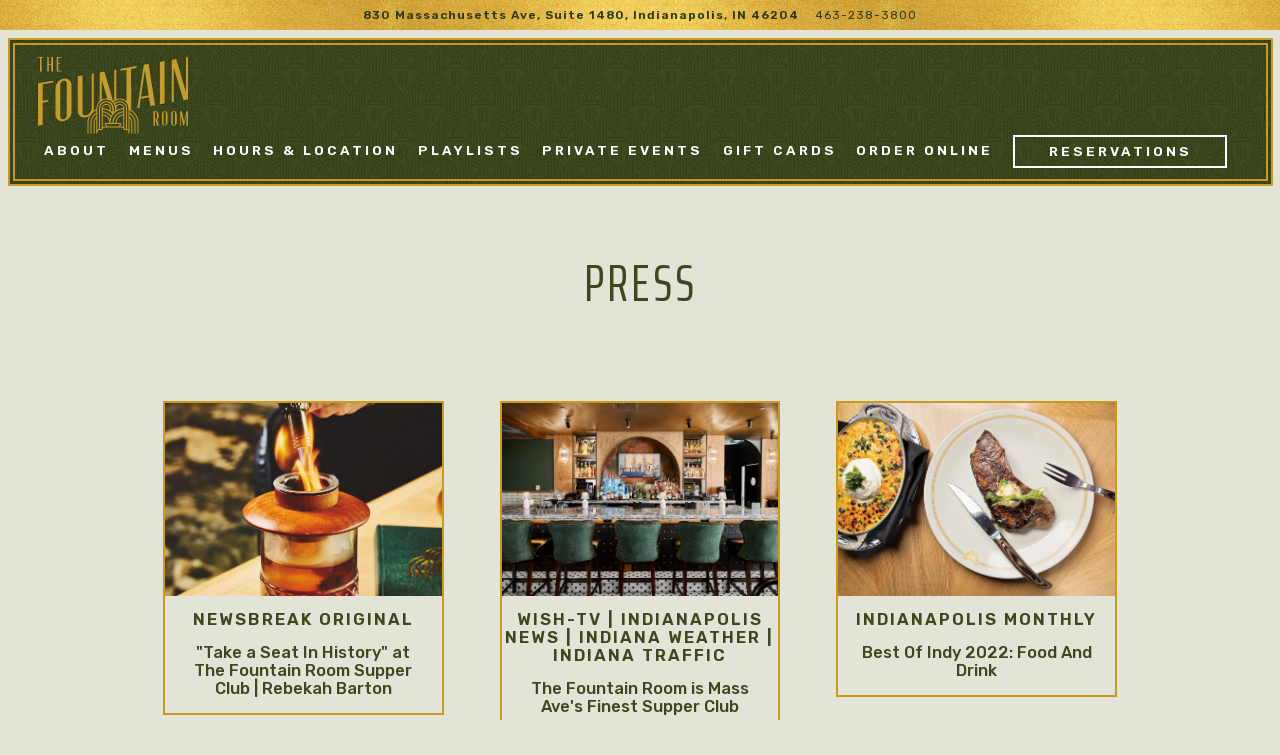

--- FILE ---
content_type: text/html; charset=utf-8
request_url: https://www.thefountainroom.com/press/?p=2
body_size: 11518
content:


<!DOCTYPE html>
<html class="no-js" lang="en-US">
    <head>
      
	<meta charset="utf-8">
	<meta name="viewport" content="width=device-width, initial-scale=1, shrink-to-fit=no">
	<meta http-equiv="x-ua-compatible" content="ie=edge">
	<title>Press | The Fountain Room in Indianapolis, IN</title>
	<!-- Powered by BentoBox http://getbento.com -->
	<!--
	___ ___ _  _ _____ ___  ___  _____  __
	| _ ) __| \| |_   _/ _ \| _ )/ _ \ \/ /
	| _ \ _|| .` | | || (_) | _ \ (_) >  <
	|___/___|_|\_| |_| \___/|___/\___/_/\_\

	-->
		<meta name="keywords" content="Bottleworks, Bottleworks Indy, Bottleworks Restaurants, Downtown Indy Restaurants, Mass Ave Restaurants, Chef Driven Restaurants, Steakhouses, Clancys, Restaurants, Brunch Restaurants, Supper Club, Supper Club Indy, Supper Club Indianapolis, Indianapolis Restaurants, Indianapolis, IN">
		<meta name="description" content="A stylish departure from steakhouse tradition, The Fountain Room embraces Supper Club flair without the formality, blending fine dining with unabashed fun. Guests can indulge in timeless fare, including pickled relish trays, richly flavorful prime rib, classic side dishes, and house-made desserts, paired with strong cocktails and a well-curated wine list.">
		<link rel="icon" href="https://media-cdn.getbento.com/accounts/f9c3286a26feeca79157958791654665/media/images/71157fountainroom_fav.png">
	<link rel="canonical" href="https://www.thefountainroom.com/press/">
	<meta name="Revisit-After" content="5 Days">
	<meta name="Distribution" content="Global">
	<meta name="Rating" content="General">
		<meta property="og:site_name" content="The Fountain Room | Mass Ave’s Finest Supper Club">
		<meta property="og:title" content="Press | The Fountain Room in Indianapolis, IN">
		<meta property="og:type" content="article">
		<meta property="og:url" content="https://www.thefountainroom.com/press/?p=2">
			<meta property="og:description" content="A stylish departure from steakhouse tradition, The Fountain Room embraces Supper Club flair without the formality, blending fine dining with unabashed fun. Guests can indulge in timeless fare, including pickled relish trays, richly flavorful prime rib, classic side dishes, and house-made desserts, paired with strong cocktails and a well-curated wine list.">
			<meta property="og:image" content="https://images.getbento.com/accounts/f9c3286a26feeca79157958791654665/media/images/5084logo-yellow.svg?w=1200&fit=fill&auto=compress,format&cs=origin&h=600&bg=EDEDF1&pad=100">
		<meta name="twitter:card" content="summary">
		<meta name="twitter:title" content="Press | The Fountain Room in Indianapolis, IN">
			<meta name="twitter:description" content="A stylish departure from steakhouse tradition, The Fountain Room embraces Supper Club flair without the formality, blending fine dining with unabashed fun. Guests can indulge in timeless fare, including pickled relish trays, richly flavorful prime rib, classic side dishes, and house-made desserts, paired with strong cocktails and a well-curated wine list.">
			<meta name="twitter:site" content="@FountainRoom">
			<meta name="twitter:creator" content="@FountainRoom">
			<meta name="twitter:image" content="https://images.getbento.com/accounts/f9c3286a26feeca79157958791654665/media/images/5084logo-yellow.svg?w=1200&fit=fill&auto=compress,format&cs=origin&h=600&bg=EDEDF1&pad=100">

	<link rel="preconnect" href="https://widgets.resy.com" crossorigin>
	<link rel="preconnect" href="https://theme-assets.getbento.com" async crossorigin>
	<link rel="preconnect" href="https://www.gstatic.com" crossorigin>
	<link rel="preconnect" href="https://fonts.gstatic.com" crossorigin>
	<link rel="preconnect" href="https://fonts.googleapis.com" crossorigin>
	<link rel="preconnect" href="https://www.googletagmanager.com" crossorigin>
	
		<link rel="preload" as="image" href="https://images.getbento.com/accounts/f9c3286a26feeca79157958791654665/media/images/5084logo-yellow.svg" fetchpriority="high" /> 
	

	
	
	
	
	<script src="https://wsv3cdn.audioeye.com/bootstrap.js?h=c0ca5e573ba685d6f0e7431599a589c9" async></script>
	
	
	
	
	<script type="text/javascript" src="https://theme-assets.getbento.com/sensei/71bd0c7.sensei/assets/js/head.min.js"></script>
	<script type="text/javascript">
			WebFont.load({  google: { families: ["Montserrat:400,700", "Spartan:400,700", "Rubik:300,400,500,600", "Saira Extra Condensed&display=swap"] }});
		</script>
			<noscript>
			    <style type="text/css">
			    	<link href="https://fonts.googleapis.com/css?family=Montserrat:400,700|Spartan:400,700|Rubik:300,400,500,600|Saira Extra Condensed&display=swap&display=swap" rel="stylesheet" type="text/css">
			    </style>
			</noscript>
	
	<link href="https://cdnjs.cloudflare.com/ajax/libs/font-awesome/6.4.2/css/all.min.css" rel="stylesheet">
	<link rel="stylesheet" href="//assets-cdn-refresh.getbento.com/stylesheet/thefountainroom/1/scss/main.c7e4c976240805959542703f2d2368b5.scss" />
	<script type="text/javascript">
	    Modernizr.addTest("maybemobile", function(){ return (Modernizr.touchevents && Modernizr.mq("only screen and (max-width: 768px)")) ? true : false; });
	</script>

  
  

  
  
	
	
	
		<script defer src="https://www.google.com/recaptcha/enterprise.js?render=6Ldh0uwrAAAAABZNEucYwqZZ3oOahk4lRhONMg5a"></script>
	

	
	
	
	<script type="text/javascript">
			window.Sensei = { settings: { store: { enabled: false, cart_quantity: null }, gmaps: { apikey: "AIzaSyCxtTPdJqQMOwjsbKBO3adqPGzBR1MgC5g", styles: [ { "featureType": "all", "elementType": "labels.text.fill", "stylers": [ { "color": "#3d481e" }, { "lightness": "0" } ] }, { "featureType": "all", "elementType": "labels.text.stroke", "stylers": [ { "visibility": "on" }, { "color": "#ffffff" }, { "lightness": 16 } ] }, { "featureType": "all", "elementType": "labels.icon", "stylers": [ { "visibility": "off" } ] }, { "featureType": "administrative", "elementType": "geometry.fill", "stylers": [ { "color": "#fefefe" }, { "lightness": 20 } ] }, { "featureType": "administrative", "elementType": "geometry.stroke", "stylers": [ { "color": "#fefefe" }, { "lightness": 17 }, { "weight": 1.2 } ] }, { "featureType": "landscape", "elementType": "geometry", "stylers": [ { "color": "#e3e3d8" }, { "lightness": "0" } ] }, { "featureType": "poi", "elementType": "geometry", "stylers": [ { "color": "#e3e3d8" }, { "lightness": "-10" } ] }, { "featureType": "poi.park", "elementType": "geometry", "stylers": [ { "color": "#e3e3d8" }, { "lightness": "-5" } ] }, { "featureType": "road.highway", "elementType": "geometry.fill", "stylers": [ { "color": "#ffffff" }, { "lightness": 17 } ] }, { "featureType": "road.highway", "elementType": "geometry.stroke", "stylers": [ { "color": "#ffffff" }, { "lightness": 29 }, { "weight": 0.2 } ] }, { "featureType": "road.arterial", "elementType": "geometry", "stylers": [ { "color": "#ffffff" }, { "lightness": 18 } ] }, { "featureType": "road.local", "elementType": "geometry", "stylers": [ { "color": "#ffffff" }, { "lightness": 16 } ] }, { "featureType": "transit", "elementType": "geometry", "stylers": [ { "color": "#f2f2f2" }, { "lightness": 19 } ] }, { "featureType": "water", "elementType": "geometry", "stylers": [ { "color": "#e3e3d8" }, { "lightness": "68" } ] } ], icon: "https://images.getbento.com/accounts/f9c3286a26feeca79157958791654665/media/images/73422mapmarker.png", mobile_icon: "https%3A//images.getbento.com/accounts/f9c3286a26feeca79157958791654665/media/images/73422mapmarker.png%3Fw%3D50%26fit%3Dmax%26auto%3Dcompress%2Cformat%26cs%3Dorigin" }, recaptcha_v3:{ enabled: true, site_key: "6Ldh0uwrAAAAABZNEucYwqZZ3oOahk4lRhONMg5a" }, galleries: { autoplay: false, fade: false }, heros: { autoplay_galleries: true }, srcset_enabled: false }, modernizr: window.Modernizr }; /* Slider dots */ window.Sensei.settings.galleries.dots = false; window.Sensei.settings.galleries.arrows = true; /* Slider speed */ window.Sensei.settings.galleries.autoplaySpeed = 3000; window.Sensei.settings.galleries.speed = 2000; /* Triple panel slideshow */ window.Sensei.settings.galleries.centerMode = false; document.addEventListener('DOMContentLoaded', function() { var hasClass, addClass, removeClass; if ('classList' in document.documentElement) { hasClass = function (el, className) { return el.classList.contains(className); }; addClass = function (el, className) { el.classList.add(className); }; removeClass = function (el, className) { el.classList.remove(className); }; } else { hasClass = function (el, className) { return new RegExp('\\b'+ className+'\\b').test(el.className); }; addClass = function (el, className) { if (!hasClass(el, className)) { el.className += ' ' + className; } }; removeClass = function (el, className) { el.className = el.className.replace(new RegExp('\\b'+ className+'\\b', 'g'), ''); }; } var allCSplits = Array.from(document.getElementsByClassName('c-split')); allCSplits.forEach(function(cSplit, cSplitIndex, cSplitList) { addClass(cSplit, "c-split-" + (cSplitIndex + 1)); if(cSplitIndex % 2 == 0 ) { addClass(cSplit, "c-split-odd"); } else { addClass(cSplit, "c-split-even"); } if(Object.is(cSplitList.length - 1, cSplitIndex)) { addClass(cSplit, "c-split-last"); } }); var oneColTexts = Array.from(document.getElementsByClassName('c-one-col--text')); oneColTexts.forEach(function(oneColText, oneColTextIndex, oneColTextList) { addClass(oneColText, "c-one-col-" + (oneColTextIndex + 1)); if(oneColTextIndex % 2 == 0 ) { addClass(oneColText, "c-one-col-odd"); } else { addClass(oneColText, "c-one-col-even"); } if(Object.is(oneColTextList.length - 1, oneColTextIndex)) { addClass(oneColText, "c-one-col-last"); } }); var lonelyTab = document.querySelector('.tabs-nav li:only-child'); if(lonelyTab) { lonelyTab.parentElement.remove(); } var twoColumnPs = Array.from(document.querySelectorAll('.c-two-col--freeform p')); twoColumnPs.forEach(function(twoColP) { if(twoColP.innerText.trim() == "") { twoColP.remove(); } }); }, false);
	</script>
  
	<!--[if lt IE 9]>
	    <script type="text/javascript" src="https://theme-assets.getbento.com/sensei/71bd0c7.sensei/assets/assets/js/ltie9.min.js "></script>
	<![endif] -->

      
			
				
				
			
				
				
			
				
				
			
				
				
			
				
				
			
				
				
			
				
				
			
				
				
			
				
				
			
				
				
			
				
				
			<script type="application/ld+json">{"@context": "https://schema.org", "@type": "Organization", "@id": "https://www.thefountainroom.com/#organization", "url": "https://www.thefountainroom.com", "name": "The Fountain Room", "description": "A stylish departure from steakhouse tradition, The Fountain Room embraces Supper Club flair without the formality, blending fine dining with unabashed fun. Guests can indulge in timeless fare, including pickled relish trays, richly flavorful prime rib, classic side dishes, and house-made desserts, paired with strong cocktails and a well-curated wine list.", "logo": "https://images.getbento.com/accounts/f9c3286a26feeca79157958791654665/media/images/5084logo-yellow.svg?w=600\u0026fit=max\u0026auto=compress,format\u0026cs=origin\u0026h=600", "subOrganization": {"@type": "FoodEstablishment", "@id": "https://www.thefountainroom.com/location/the-fountain-room/#foodestablishment", "url": "https://www.thefountainroom.com/location/the-fountain-room/", "name": "The Fountain Room", "description": "", "image": "", "photo": "", "address": {"@type": "PostalAddress", "name": "The Fountain Room", "streetAddress": "830 Massachusetts Ave, Suite 1480", "addressLocality": "Indianapolis", "addressRegion": "IN", "postalCode": "46204"}, "location": {"@type": "PostalAddress", "name": "The Fountain Room", "streetAddress": "830 Massachusetts Ave, Suite 1480", "addressLocality": "Indianapolis", "addressRegion": "IN", "postalCode": "46204"}, "telephone": "463-238-3800", "hasMap": "https://www.thefountainroom.com/location/the-fountain-room/", "parentOrganization": {"@type": "Organization", "@id": "https://www.thefountainroom.com/#organization"}, "servesCuisine": "American Restaurant", "priceRange": "$$$", "acceptsReservations": "https://www.thefountainroom.com", "potentialAction": {"@type": "ReserveAction", "object": {"@type": "Reservation", "name": "Table at The Fountain Room"}, "result": {"@type": "Reservation", "name": "Table at The Fountain Room"}, "target": "https://www.thefountainroom.com/location/the-fountain-room/", "location": {"@id": "https://www.thefountainroom.com/location/the-fountain-room/#foodestablishment"}}}, "email": "\u0026#105;\u0026#110;\u0026#102;\u0026#111;\u0026#64;\u0026#116;\u0026#104;\u0026#101;\u0026#102;\u0026#111;\u0026#117;\u0026#110;\u0026#116;\u0026#97;\u0026#105;\u0026#110;\u0026#114;\u0026#111;\u0026#111;\u0026#109;\u0026#46;\u0026#99;\u0026#111;\u0026#109;", "sameAs": ["https://www.facebook.com/TheFountainRoom/", "https://open.spotify.com/user/1216428773?si=kNFBpre0QKC19r3TuQPniQ", "https://www.instagram.com/the.fountain.room/"], "potentialAction": {"@type": "ReserveAction", "object": {"@type": "Reservation", "name": "Table", "url": "https://www.thefountainroom.com/#action-reservations"}, "result": {"@type": "Reservation", "name": "Table"}, "target": "https://www.thefountainroom.com"}}</script>
		<script type="application/ld+json">{"@context": "https://schema.org", "@graph": [{"@context": "https://schema.org", "@type": "Article", "url": "https://www.usatoday.com/story/travel/experience/america/2026/01/16/indiana-hoosiers-travel/88185042007/", "headline": "Can\u0027t travel for the title game? Make Indiana your next trip.", "dateCreated": "2026-01-18", "dateModified": "2026-01-18", "datePublished": "2026-01-16", "author": "USA TODAY", "publisher": {"@type": "Organization", "name": "USA TODAY"}, "image": {"@type": "ImageObject", "url": "https://images.getbento.com/accounts/f9c3286a26feeca79157958791654665/media/images/39118Clancys_FR_0326_dp_15603_web.jpg?w=1000\u0026fit=crop\u0026auto=compress,format\u0026cs=origin\u0026h=562", "width": "1000px", "height": "562px"}, "contentLocation": {"@type": "Place", "@id": "https://www.thefountainroom.com/#organization"}}, {"@context": "https://schema.org", "@type": "Article", "url": "https://indytoday.6amcity.com/food/this-local-hospitality-group-has-a-story-worth-sharing", "headline": "This Local Hospitality Group Has A Story Worth Sharing", "dateCreated": "2024-07-12", "dateModified": "2024-07-12", "datePublished": "2024-06-28", "author": "INDYtoday", "publisher": {"@type": "Organization", "name": "INDYtoday"}, "image": {"@type": "ImageObject", "url": "https://images.getbento.com/accounts/f9c3286a26feeca79157958791654665/media/images/12930Clancys-FR_dp_3125_May_15_2024_web.jpg?w=1000\u0026fit=crop\u0026auto=compress,format\u0026cs=origin\u0026h=562", "width": "1000px", "height": "562px"}, "contentLocation": {"@type": "FoodEstablishment", "@id": "https://www.thefountainroom.com/location/the-fountain-room/#foodestablishment"}}, {"@context": "https://schema.org", "@type": "Article", "url": "https://people.com/the-50-most-beautiful-restaurants-in-america-2024-8641001", "headline": "The 50 Most Beautiful Restaurants in America", "dateCreated": "2024-05-16", "dateModified": "2024-05-16", "datePublished": "2024-05-16", "author": "People Magazine", "publisher": {"@type": "Organization", "name": "People Magazine"}, "image": {"@type": "ImageObject", "url": "https://images.getbento.com/accounts/f9c3286a26feeca79157958791654665/media/images/7476227-The_Fountain_Room.jpg?w=1000\u0026fit=crop\u0026auto=compress,format\u0026cs=origin\u0026h=562", "width": "1000px", "height": "562px"}, "contentLocation": {"@type": "Place", "@id": "https://www.thefountainroom.com/#organization"}}, {"@context": "https://schema.org", "@type": "Article", "url": "https://wkdq.com/indiana-eatery-named-among-50-most-beautiful-restaurants-in-america/", "headline": "Indiana Eatery Named Among 50 \u0027Most Beautiful Restaurants\u0027 in America", "dateCreated": "2024-05-15", "dateModified": "2024-05-15", "datePublished": "2024-05-16", "author": "99.5 WKDQ", "publisher": {"@type": "Organization", "name": "99.5 WKDQ"}, "image": {"@type": "ImageObject", "url": "https://images.getbento.com/accounts/f9c3286a26feeca79157958791654665/media/images/3858124-The_Fountain_Room.jpg?w=1000\u0026fit=crop\u0026auto=compress,format\u0026cs=origin\u0026h=562", "width": "1000px", "height": "562px"}, "contentLocation": {"@type": "Place", "@id": "https://www.thefountainroom.com/#organization"}}, {"@context": "https://schema.org", "@type": "Article", "url": "https://www.opentable.com/blog/c/most-beautiful-restaurants-usa/", "headline": "The 50 Most Beautiful Restaurants in America", "dateCreated": "2024-05-07", "dateModified": "2024-05-08", "datePublished": "2024-05-07", "author": "OpenTable", "publisher": {"@type": "Organization", "name": "OpenTable"}, "image": {"@type": "ImageObject", "url": "https://images.getbento.com/accounts/f9c3286a26feeca79157958791654665/media/images/83775193EAE55-6DD5-4B72-AE6B-73832A477669.jpg?w=1000\u0026fit=crop\u0026auto=compress,format\u0026cs=origin\u0026h=562", "width": "1000px", "height": "562px"}, "contentLocation": {"@type": "Place", "@id": "https://www.thefountainroom.com/#organization"}}, {"@context": "https://schema.org", "@type": "Article", "url": "https://www.indianapolismonthly.com/best-restaurants/25-best-restaurants", "headline": "25 Best Restaurants 2023", "dateCreated": "2023-09-06", "dateModified": "2023-09-06", "datePublished": "2023-09-01", "author": "Indianapolis Monthly", "publisher": {"@type": "Organization", "name": "Indianapolis Monthly"}, "image": {"@type": "ImageObject", "url": "https://images.getbento.com/accounts/f9c3286a26feeca79157958791654665/media/images/51809_23__FountainRoom2.jpg?w=1000\u0026fit=crop\u0026auto=compress,format\u0026cs=origin\u0026h=562", "width": "1000px", "height": "562px"}, "contentLocation": {"@type": "Place", "@id": "https://www.thefountainroom.com/#organization"}}, {"@context": "https://schema.org", "@type": "Article", "url": "https://www.wishtv.com/lifestylelive/indianapolis-monthly-magazine-unveils-top-25-restaurants-in-indy/", "headline": "Indianapolis Monthly Magazine unveils TOP 25 restaurants in Indy", "dateCreated": "2023-08-30", "dateModified": "2023-08-30", "datePublished": "2023-08-30", "author": "WISH-TV | Indianapolis News | Indiana Weather | Indiana Traffic", "publisher": {"@type": "Organization", "name": "WISH-TV | Indianapolis News | Indiana Weather | Indiana Traffic"}, "image": {"@type": "ImageObject", "url": "https://images.getbento.com/accounts/f9c3286a26feeca79157958791654665/media/images/37401IMG_1570.WEBP?w=1000\u0026fit=crop\u0026auto=compress,format\u0026cs=origin\u0026h=562", "width": "1000px", "height": "562px"}, "contentLocation": {"@type": "Place", "@id": "https://www.thefountainroom.com/#organization"}}, {"@context": "https://schema.org", "@type": "Article", "url": "https://www.wthr.com/article/life/food/devour-indy-returns-summer-fest-over-100-restaurants-indiana/531-943a2853-92af-428d-850f-5ebcbae518b0", "headline": "Devour Indy Returns With Over 100 Restaurants", "dateCreated": "2023-08-20", "dateModified": "2023-08-20", "datePublished": "2023-08-20", "author": "WTHR", "publisher": {"@type": "Organization", "name": "WTHR"}, "image": {"@type": "ImageObject", "url": "https://images.getbento.com/accounts/f9c3286a26feeca79157958791654665/media/images/96660Clancys-FRBar_0017_4-s.jpg?w=1000\u0026fit=crop\u0026auto=compress,format\u0026cs=origin\u0026h=562", "width": "1000px", "height": "562px"}, "contentLocation": {"@type": "Place", "@id": "https://www.thefountainroom.com/#organization"}}, {"@context": "https://schema.org", "@type": "Article", "url": "https://www.cincinnatimagazine.com/article/the-finest-supper-club-in-our-friendly-neighboring-city/", "headline": "The Fountain Room Is a Fine Supper Club In a Friendly, Neighboring City", "dateCreated": "2023-05-01", "dateModified": "2023-05-01", "datePublished": "2023-04-28", "author": "Cincinnati Magazine", "publisher": {"@type": "Organization", "name": "Cincinnati Magazine"}, "image": {"@type": "ImageObject", "url": "https://images.getbento.com/accounts/f9c3286a26feeca79157958791654665/media/images/4410522-The_Fountain_Room.jpg?w=1000\u0026fit=crop\u0026auto=compress,format\u0026cs=origin\u0026h=562", "width": "1000px", "height": "562px"}, "contentLocation": {"@type": "Place", "@id": "https://www.thefountainroom.com/#organization"}}, {"@context": "https://schema.org", "@type": "Article", "url": "https://www.indianapolismonthly.com/food-and-drinks/dining/winner-winner", "headline": "Winner, Winner! Fried Chicken Dinners!", "dateCreated": "2023-04-19", "dateModified": "2023-04-19", "datePublished": "2023-03-18", "author": "Indianapolis Monthly", "publisher": {"@type": "Organization", "name": "Indianapolis Monthly"}, "image": {"@type": "ImageObject", "url": "https://images.getbento.com/accounts/f9c3286a26feeca79157958791654665/media/images/2309017-The_Fountain_Room.jpg?w=1000\u0026fit=crop\u0026auto=compress,format\u0026cs=origin\u0026h=562", "width": "1000px", "height": "562px"}, "contentLocation": {"@type": "Place", "@id": "https://www.thefountainroom.com/#organization"}}, {"@context": "https://schema.org", "@type": "Article", "url": "https://original.newsbreak.com/@rebekah-barton-1601064/2888174501818-take-a-seat-in-history-at-the-fountain-room-supper-club", "headline": "\"Take a Seat In History\" at The Fountain Room Supper Club | Rebekah Barton", "dateCreated": "2023-01-17", "dateModified": "2023-01-17", "datePublished": "2023-01-18", "author": "NewsBreak Original", "publisher": {"@type": "Organization", "name": "NewsBreak Original"}, "image": {"@type": "ImageObject", "url": "https://images.getbento.com/accounts/f9c3286a26feeca79157958791654665/media/images/93013FR-Brunch_1613_dp_Dec_08_2022.jpg?w=1000\u0026fit=crop\u0026auto=compress,format\u0026cs=origin\u0026h=562", "width": "1000px", "height": "562px"}, "contentLocation": {"@type": "Place", "@id": "https://www.thefountainroom.com/#organization"}}, {"@context": "https://schema.org", "@type": "Article", "url": "https://www.wishtv.com/lifestylelive/the-fountain-room-is-mass-aves-finest-supper-club/", "headline": "The Fountain Room is Mass Ave\u0027s Finest Supper Club", "dateCreated": "2023-01-09", "dateModified": "2023-01-09", "datePublished": "2023-01-09", "author": "WISH-TV | Indianapolis News | Indiana Weather | Indiana Traffic", "publisher": {"@type": "Organization", "name": "WISH-TV | Indianapolis News | Indiana Weather | Indiana Traffic"}, "image": {"@type": "ImageObject", "url": "https://images.getbento.com/accounts/f9c3286a26feeca79157958791654665/media/images/59261FRInteriors_1739_HDR-s_dp_Aug_19_2022.jpg?w=1000\u0026fit=crop\u0026auto=compress,format\u0026cs=origin\u0026h=562", "width": "1000px", "height": "562px"}, "contentLocation": {"@type": "Place", "@id": "https://www.thefountainroom.com/#organization"}}, {"@context": "https://schema.org", "@type": "Article", "url": "https://www.indianapolismonthly.com/best-of-indy/2022-food-and-drink", "headline": "Best Of Indy 2022: Food And Drink", "dateCreated": "2022-12-12", "dateModified": "2022-12-12", "datePublished": "2022-12-11", "author": "Indianapolis Monthly", "publisher": {"@type": "Organization", "name": "Indianapolis Monthly"}, "image": {"@type": "ImageObject", "url": "https://images.getbento.com/accounts/f9c3286a26feeca79157958791654665/media/images/1471010.22_FountainRoom6_Web-scaled-e1665174695876.jpg?w=1000\u0026fit=crop\u0026auto=compress,format\u0026cs=origin\u0026h=562", "width": "1000px", "height": "562px"}, "contentLocation": {"@type": "Place", "@id": "https://www.thefountainroom.com/#organization"}}, {"@context": "https://schema.org", "@type": "Article", "url": "https://www.youtube.com/watch?v=SXTR_m2bVss", "headline": "Learn the inspiration behind the concept of \u0027The Fountain Room\u0027", "dateCreated": "2022-11-21", "dateModified": "2022-11-21", "datePublished": "2022-11-15", "author": "Fox 59 News", "publisher": {"@type": "Organization", "name": "Fox 59 News"}, "image": {"@type": "ImageObject", "url": "https://images.getbento.com/accounts/f9c3286a26feeca79157958791654665/media/images/7546FRInteriors_1685_Panorama-w_dp_Aug_19_2022.jpg?w=1000\u0026fit=crop\u0026auto=compress,format\u0026cs=origin\u0026h=562", "width": "1000px", "height": "562px"}, "contentLocation": {"@type": "Place", "@id": "https://www.thefountainroom.com/#organization"}}, {"@context": "https://schema.org", "@type": "Article", "url": "https://www.indianapolismonthly.com/food-and-drinks/reviews/the-fountain-room-bottleworks", "headline": "The Fountain Room Is Bottleworks\u0027s Biggest Pop Star", "dateCreated": "2022-10-09", "dateModified": "2022-10-09", "datePublished": "2022-10-09", "author": "Indianapolis Monthly", "publisher": {"@type": "Organization", "name": "Indianapolis Monthly"}, "image": {"@type": "ImageObject", "url": "https://images.getbento.com/accounts/f9c3286a26feeca79157958791654665/media/images/3673610.22_FountainRoomInteriorPeople-990x650.png?w=1000\u0026fit=crop\u0026auto=compress,format\u0026cs=origin\u0026h=562", "width": "1000px", "height": "562px"}, "contentLocation": {"@type": "Place", "@id": "https://www.thefountainroom.com/#organization"}}, {"@context": "https://schema.org", "@type": "Article", "url": "https://townepost.com/listing/the-fountain-room/", "headline": "The Fountain Room - Towne Post Network", "dateCreated": "2022-09-14", "dateModified": "2022-09-14", "datePublished": "2022-09-14", "author": "Towne Post Network - Local Business Directory", "publisher": {"@type": "Organization", "name": "Towne Post Network - Local Business Directory"}, "image": {"@type": "ImageObject", "url": "https://images.getbento.com/accounts/f9c3286a26feeca79157958791654665/media/images/31721Fountain_0014_dp_Aug_02_2022.jpg?w=1000\u0026fit=crop\u0026auto=compress,format\u0026cs=origin\u0026h=562", "width": "1000px", "height": "562px"}, "contentLocation": {"@type": "Place", "@id": "https://www.thefountainroom.com/#organization"}}, {"@context": "https://schema.org", "@type": "Article", "url": "https://www.wishtv.com/news/local-news/devour-indy-summerfest-begins-monday/", "headline": "Devour Indy Summerfest begins Monday", "dateCreated": "2022-08-22", "dateModified": "2022-08-22", "datePublished": "2022-08-22", "author": "WISH-TV | Indianapolis News | Indiana Weather | Indiana Traffic", "publisher": {"@type": "Organization", "name": "WISH-TV | Indianapolis News | Indiana Weather | Indiana Traffic"}, "image": {"@type": "ImageObject", "url": "https://images.getbento.com/accounts/f9c3286a26feeca79157958791654665/media/images/20954Unknown.jpeg?w=1000\u0026fit=crop\u0026auto=compress,format\u0026cs=origin\u0026h=562", "width": "1000px", "height": "562px"}, "contentLocation": {"@type": "Place", "@id": "https://www.thefountainroom.com/#organization"}}, {"@context": "https://schema.org", "@type": "Article", "url": "https://www.indystar.com/story/entertainment/dining/restaurants/2022/08/01/indianapolis-restaurants-places-to-try-in-august/65381480007/", "headline": "A new supper club and a late-night spot: Indy restaurants you should visit in August", "dateCreated": "2022-08-16", "dateModified": "2022-08-16", "datePublished": "2022-08-01", "author": "The Indianapolis Star", "publisher": {"@type": "Organization", "name": "The Indianapolis Star"}, "image": {"@type": "ImageObject", "url": "https://images.getbento.com/accounts/f9c3286a26feeca79157958791654665/media/images/18943Fountain_1346_s_dp_Jul_18_2022.jpg?w=1000\u0026fit=crop\u0026auto=compress,format\u0026cs=origin\u0026h=562", "width": "1000px", "height": "562px"}, "contentLocation": {"@type": "Place", "@id": "https://www.thefountainroom.com/#organization"}}, {"@context": "https://schema.org", "@type": "Article", "url": "https://www.indystar.com/story/entertainment/dining/bars/2022/07/25/the-fountain-room-bottleworks-district-indianapolis-melds-supper-club-vibe-to-steakhouse-features/65379715007/", "headline": "Supper club? Steakhouse? New restaurant takes inspiration from both", "dateCreated": "2022-08-16", "dateModified": "2022-08-16", "datePublished": "2022-07-26", "author": "The Indianapolis Star", "publisher": {"@type": "Organization", "name": "The Indianapolis Star"}, "image": {"@type": "ImageObject", "url": "https://images.getbento.com/accounts/f9c3286a26feeca79157958791654665/media/images/635240df3f75d-6a8f-462f-90dc-60686806570a-TheFountainRoom_MB_22.JPG.webp?w=1000\u0026fit=crop\u0026auto=compress,format\u0026cs=origin\u0026h=562", "width": "1000px", "height": "562px"}, "contentLocation": {"@type": "Place", "@id": "https://www.thefountainroom.com/#organization"}}, {"@context": "https://schema.org", "@type": "Article", "url": "https://www.indianapolismonthly.com/food-and-drinks/the-feed-the-fountain-room-breadworks-and-more", "headline": "The Feed: The Fountain Room, BreadWorks, And More", "dateCreated": "2022-08-16", "dateModified": "2022-08-16", "datePublished": "2022-07-18", "author": "Indianapolis Monthly", "publisher": {"@type": "Organization", "name": "Indianapolis Monthly"}, "image": {"@type": "ImageObject", "url": "https://images.getbento.com/accounts/f9c3286a26feeca79157958791654665/media/2SiB6DlCQ1qXwyzD2KE6_bottleworks-hotel.jpg?w=1000\u0026fit=crop\u0026auto=compress,format\u0026cs=origin\u0026h=562", "width": "1000px", "height": "562px"}, "contentLocation": {"@type": "Place", "@id": "https://www.thefountainroom.com/#organization"}}, {"@context": "https://schema.org", "@type": "Article", "url": "https://www.ibj.com/articles/bottleworks-adding-two-level-restaurant-for-supper-club-style-dining", "headline": "Bottleworks adding two-level restaurant for supper-club-style dining", "dateCreated": "2022-08-16", "dateModified": "2022-08-16", "datePublished": "2016-11-04", "author": "Indianapolis Business Journal", "publisher": {"@type": "Organization", "name": "Indianapolis Business Journal"}, "image": {"@type": "ImageObject", "url": "https://images.getbento.com/accounts/f9c3286a26feeca79157958791654665/media/SqkvaO7XRHyI76SONuCr_Grindstone41374-s_dp_Aug%2010%202020.jpg?w=1000\u0026fit=crop\u0026auto=compress,format\u0026cs=origin\u0026h=562", "width": "1000px", "height": "562px"}, "contentLocation": {"@type": "Place", "@id": "https://www.thefountainroom.com/#organization"}}]}</script>


      
    </head>
    <body class="no-hero-intent has-hospitality has-mobi-footer press-template has-nav-address-bar">
        
	
		
			<div class="site-notifications">
				
			</div>
		

		
			
	<header class="site-header">
		<a href="#main-content" class="skip" aria-label="Skip to main content">Skip to main content</a>
		<div class="site-header-desktop">
				<div class="site-header-desktop-secondary">
					<div class="container">
						<div class="row">
							
	
		<div class="site-location">
			<a href="https://maps.google.com/?q=830+Massachusetts+Ave+suite+1480,+Indianapolis,+IN+46204,+USA&ftid=0x886b50f201a13937:0xebc13a44cd1a31f9" aria-label="Go to The Fountain Room" class="site-location__address" target="_blank" rel="noopener"
		 data-bb-track="button" data-bb-track-on="click" data-bb-track-category="Address" data-bb-track-action="Click" data-bb-track-label="Header"
><span>830 Massachusetts Ave, Suite 1480,</span> <span> Indianapolis, IN 46204</span></a>
					<a class="site-location__tel" aria-label="Call to 463-238-3800" href="tel:463-238-3800"
		 data-bb-track="button" data-bb-track-on="click" data-bb-track-category="Phone Number" data-bb-track-action="Click" data-bb-track-label="Header"
>463-238-3800</a>
	    </div>

			      </div>
		      </div>
				</div>
			<div class="site-header-desktop-primary" data-header-sticky>
				<div class="container">
					
		<div class="site-logo">
	        <a class="site-logo__btn" href="/" aria-label="The Fountain Room Home">
	            
					<img class="site-logo__expanded" src="https://images.getbento.com/accounts/f9c3286a26feeca79157958791654665/media/images/5084logo-yellow.svg" 
  

  

  
    
      alt="The Fountain Room Home"
    
  
 loading="eager" fetchpriority="high" />
              	
	            
	        </a>
	    </div>

				    
	<nav class="site-nav">
    <ul class="site-nav-menu" data-menu-type="desktop">
			
			<li>
				<a class="site-nav-link " href="/about/" aria-label="About" role="button">About</a>
			</li>
			<li>
				<a class="site-nav-link " href="/menus/" aria-label="Menus" role="button">Menus</a>
			</li>
			<li>
				<a class="site-nav-link " href="/location/the-fountain-room/" aria-label="Hours & Location" role="button">Hours & Location</a>
			</li>
			<li>
				<a class="site-nav-link   " href="https://open.spotify.com/user/1216428773?si=kNFBpre0QKC19r3TuQPniQ"target="_blank" rel="noopener" aria-label="Playlists" role="button">Playlists</a>
			</li>
			<li>
				<a class="site-nav-link " href="/private-events/" aria-label="Private Events" role="button">Private Events</a>
			</li>
			<li>
				<a class="site-nav-link " href="/gift-cards/" aria-label="Gift Cards" role="button">Gift Cards</a>
			</li>
			<li>
				<a class="site-nav-link   " href="https://clancyshospitality.orderexperience.net/68b05eafb9edfd5469056694/menu"target="_blank" rel="noopener" aria-label="Order Online" role="button">Order Online</a>
			</li>

				<li><button type="button" class="btn btn-brand-alt site-nav-cta" data-popup="inline" data-popup-src="#popup-reservations-form" tabindex="0" aria-label="Reservations - Make a reservation"  data-bb-track="button" data-bb-track-on="click" data-bb-track-category="Reservations Trigger Button" data-bb-track-action="Click" data-bb-track-label="Callout, Header" id="reservations-button">Reservations</button></li>
		</ul>
  </nav>

				</div>
			</div>
		</div>
	  <div class="site-header-mobi" aria-label="Navigation Menu Modal">
	    
		<div class="site-logo">
	        <a class="site-logo__btn" href="/" aria-label="The Fountain Room Home">
		            
                  		<img src="https://images.getbento.com/accounts/f9c3286a26feeca79157958791654665/media/images/5084logo-yellow.svg" 
  

  

  
    
      alt="The Fountain Room Home"
    
  
 />
                	
		            
	        </a>
	    </div>

			
	
		<div class="site-location">
			<a href="https://maps.google.com/?q=830+Massachusetts+Ave+suite+1480,+Indianapolis,+IN+46204,+USA&ftid=0x886b50f201a13937:0xebc13a44cd1a31f9" aria-label="Go to The Fountain Room" class="site-location__address" target="_blank" rel="noopener"
		 data-bb-track="button" data-bb-track-on="click" data-bb-track-category="Address" data-bb-track-action="Click" data-bb-track-label="Header"
><span>830 Massachusetts Ave, Suite 1480,</span> <span> Indianapolis, IN 46204</span></a>
					<a class="site-location__tel" aria-label="Call to 463-238-3800" href="tel:463-238-3800"
		 data-bb-track="button" data-bb-track-on="click" data-bb-track-category="Phone Number" data-bb-track-action="Click" data-bb-track-label="Header"
>463-238-3800</a>
	    </div>


	    <button type="button" class="nav-toggle-btn" aria-controls="SiteHeaderMobilePanel" aria-expanded="false" aria-label="Toggle Navigation Menu">
		  <span class="sr-only">Toggle Navigation</span>
	      <span class="nav-toggle-btn__line"></span>
	      <span class="nav-toggle-btn__line"></span>
	      <span class="nav-toggle-btn__line"></span>
	    </button>

	    <div id="SiteHeaderMobilePanel" class="site-header-mobi-panel">
	      <div class="site-header-mobi-panel__inner">
					
	<nav class="site-nav" aria-label="Navigation Menu">
    <ul class="site-nav-menu" data-menu-type="mobile">
			
			<li>
				<a class="site-nav-link " href="/about/" aria-label="About" role="button">About</a>
			</li>
			<li>
				<a class="site-nav-link " href="/menus/" aria-label="Menus" role="button">Menus</a>
			</li>
			<li>
				<a class="site-nav-link " href="/location/the-fountain-room/" aria-label="Hours & Location" role="button">Hours & Location</a>
			</li>
			<li>
				<a class="site-nav-link   " href="https://open.spotify.com/user/1216428773?si=kNFBpre0QKC19r3TuQPniQ"target="_blank" rel="noopener" aria-label="Playlists" role="button">Playlists</a>
			</li>
			<li>
				<a class="site-nav-link " href="/private-events/" aria-label="Private Events" role="button">Private Events</a>
			</li>
			<li>
				<a class="site-nav-link " href="/gift-cards/" aria-label="Gift Cards" role="button">Gift Cards</a>
			</li>
			<li>
				<a class="site-nav-link   " href="https://clancyshospitality.orderexperience.net/68b05eafb9edfd5469056694/menu"target="_blank" rel="noopener" aria-label="Order Online" role="button">Order Online</a>
			</li>

				
		<li>
			<a class="site-nav-link "  href="https://www.clancyshospitality.com/frequent-diner-club/" target="_blank" rel="noopener" aria-label="Frequent Diner Club">Frequent Diner Club</a>
		</li>
		<li>
			<a class="site-nav-link "  href="/careers/"  aria-label="Careers">Careers</a>
		</li>
		<li class="is-active" >
			<a class="site-nav-link "  href="/press/"  aria-label="Press">Press</a>
		</li>
		<li>
			<a class="site-nav-link "  href="/contact/"  aria-label="Contact">Contact</a>
		</li>
		<li>
			<a class="site-nav-link "  href="https://clancyshospitality.myguestaccount.com/en-us/guest/eclub/enroll?card-template=JTIldXJsLXBhcmFtLWFlcy1rZXklTnZiMEhQa3pnWEVlRWV6bSVrMTdWQ1F5Q0pXRllIZVMvN3hGY3poYz0%3D&template=1" target="_blank" rel="noopener" aria-label="Newsletter">Newsletter</a>
		</li>
		<li>
			<a class="site-nav-link "  href="/accessibility/"  aria-label="Accessibility">Accessibility</a>
		</li>

		</ul>
  </nav>

	        
        <div class="site-social site-social--bordered">
            <ul class="social-accounts">
        <li><a href="https://www.facebook.com/TheFountainRoom/" aria-label="Facebook" target="_blank" rel="noopener" data-bb-track="button" data-bb-track-on="click" data-bb-track-category="Social Icons" data-bb-track-action="Click" data-bb-track-label="Facebook, Header"><span class="fa fa-facebook" aria-hidden="true"></span><span class="sr-only">Facebook</span></a></li>
        <li><a href="https://twitter.com/FountainRoom" aria-label="Twitter" target="_blank" rel="noopener" data-bb-track="button" data-bb-track-on="click" data-bb-track-category="Social Icons" data-bb-track-action="Click" data-bb-track-label="Twitter, Header"><span class="fa fa-brands fa-x-twitter" aria-hidden="true"></span><span class="sr-only">Twitter</span></a></li>
        <li><a href="https://www.instagram.com/the.fountain.room/" aria-label="Instagram" target="_blank" rel="noopener" data-bb-track="button" data-bb-track-on="click" data-bb-track-category="Social Icons" data-bb-track-action="Click" data-bb-track-label="Instagram, Header"><span class="fa fa-instagram" aria-hidden="true"></span><span class="sr-only">Instagram</span></a></li>
        <li><a href="https://open.spotify.com/user/1216428773?si=kNFBpre0QKC19r3TuQPniQ" aria-label="spotify" target="_blank" rel="noopener" data-bb-track="button" data-bb-track-on="click" data-bb-track-category="Social Icons" data-bb-track-action="Click" data-bb-track-label="spotify, Header"><span class="fa fa-spotify" aria-hidden="true"></span><span class="sr-only">spotify</span></a></li>
        <li><a href="&#109;&#97;&#105;&#108;&#116;&#111;&#58;&#105;&#110;&#102;&#111;&#64;&#116;&#104;&#101;&#102;&#111;&#117;&#110;&#116;&#97;&#105;&#110;&#114;&#111;&#111;&#109;&#46;&#99;&#111;&#109;" aria-label="Email" target="_self"  data-bb-track="button" data-bb-track-on="click" data-bb-track-category="Social Icons" data-bb-track-action="Click" data-bb-track-label="Email, Header"><span class="fa fa-envelope" aria-hidden="true"></span><span class="sr-only">Email</span></a></li>
		</ul>
        </div>

        	
	
		<div class="site-location">
			<a href="https://maps.google.com/?q=830+Massachusetts+Ave+suite+1480,+Indianapolis,+IN+46204,+USA&ftid=0x886b50f201a13937:0xebc13a44cd1a31f9" aria-label="Go to The Fountain Room" class="site-location__address" target="_blank" rel="noopener"
		 data-bb-track="button" data-bb-track-on="click" data-bb-track-category="Address" data-bb-track-action="Click" data-bb-track-label="Header"
><span>830 Massachusetts Ave, Suite 1480,</span> <span> Indianapolis, IN 46204</span></a>
					<a class="site-location__tel" aria-label="Call to 463-238-3800" href="tel:463-238-3800"
		 data-bb-track="button" data-bb-track-on="click" data-bb-track-category="Phone Number" data-bb-track-action="Click" data-bb-track-label="Header"
>463-238-3800</a>
	    </div>

	      </div>
	      
	<div class="site-powered-by">
	    <a href="https://getbento.com/?utm_source=header&amp;utm_campaign=thefountainroom.com" aria-label="powered by BentoBox" target="_blank" rel="noopener">powered by BentoBox</a>
	</div>

	    </div>
	  </div>
	</header>

		

		<div class="site-content">

			
			<main class="site-content__main page-id--486956">
			  <span id="main-content" class="sr-only">Main content starts here, tab to start navigating</span>
				
		
			


		
			
		<section id="intro" class="content c-intro container-sm revealable"><h1>Press</h1>
	        
	        
	
		

	

	        
	    </section>



				
		

		<section class="content container">

		<ul class="card-listing row" data-paginator-id="press">
			
				    
    
    
    
    
	<li class="card col-md-6 col-lg-4 card--cols-three revealable">
        <a class="card__btn" href="https://original.newsbreak.com/@rebekah-barton-1601064/2888174501818-take-a-seat-in-history-at-the-fountain-room-supper-club" aria-label=""Take a Seat In History" at The Fountain Room Supper Club | Rebekah Barton" target="_blank" rel="noopener">
                <div class="card__media">
                    <div class="card__image image-thumbnail" style="background-image: url('https://images.getbento.com/accounts/f9c3286a26feeca79157958791654665/media/images/93013FR-Brunch_1613_dp_Dec_08_2022.jpg?w=1200&fit=crop&auto=compress,format&cs=origin&crop=focalpoint&fp-x=0.5&fp-y=0.5');background-position: 
  
  
    
  

  50.0% 50.0%
;">
                        
                            <img class="sr-only" 
  

  
    
  

  
    
      alt="a person sitting on a table"
    
  
>
                        
                    </div>
                </div>
            <h3 class="h2 card__heading">NewsBreak Original</h3>
            <h2 class="card__subheading">"Take a Seat In History" at The Fountain Room Supper Club | Rebekah Barton</h2>
            
        </a>
    </li>

				    
    
    
    
    
	<li class="card col-md-6 col-lg-4 card--cols-three revealable">
        <a class="card__btn" href="https://www.wishtv.com/lifestylelive/the-fountain-room-is-mass-aves-finest-supper-club/" aria-label="The Fountain Room is Mass Ave's Finest Supper Club" target="_blank" rel="noopener">
                <div class="card__media">
                    <div class="card__image image-thumbnail" style="background-image: url('https://images.getbento.com/accounts/f9c3286a26feeca79157958791654665/media/images/59261FRInteriors_1739_HDR-s_dp_Aug_19_2022.jpg?w=1200&fit=crop&auto=compress,format&cs=origin&crop=focalpoint&fp-x=0.5&fp-y=0.5');background-position: 
  
  
    
  

  50.0% 50.0%
;">
                        
                            <img class="sr-only" 
  

  
    
  

  
    
      alt="a kitchen with a blue chair"
    
  
>
                        
                    </div>
                </div>
            <h3 class="h2 card__heading">WISH-TV | Indianapolis News | Indiana Weather | Indiana Traffic</h3>
            <h2 class="card__subheading">The Fountain Room is Mass Ave's Finest Supper Club</h2>
            
        </a>
    </li>

				    
    
    
    
    
	<li class="card col-md-6 col-lg-4 card--cols-three revealable">
        <a class="card__btn" href="https://www.indianapolismonthly.com/best-of-indy/2022-food-and-drink" aria-label="Best Of Indy 2022: Food And Drink" target="_blank" rel="noopener">
                <div class="card__media">
                    <div class="card__image image-thumbnail" style="background-image: url('https://images.getbento.com/accounts/f9c3286a26feeca79157958791654665/media/images/1471010.22_FountainRoom6_Web-scaled-e1665174695876.jpg?w=1200&fit=crop&auto=compress,format&cs=origin&crop=focalpoint&fp-x=0.5&fp-y=0.5');background-position: 
  
  
    
  

  50.0% 50.0%
;">
                        
                            <img class="sr-only" 
  

  
    
  

  
    
      alt="a plate of food with a fork and knife"
    
  
>
                        
                    </div>
                </div>
            <h3 class="h2 card__heading">Indianapolis Monthly</h3>
            <h2 class="card__subheading">Best Of Indy 2022: Food And Drink</h2>
            
        </a>
    </li>

				    
    
    
    
    
	<li class="card col-md-6 col-lg-4 card--cols-three revealable">
        <a class="card__btn" href="https://www.youtube.com/watch?v=SXTR_m2bVss" aria-label="Learn the inspiration behind the concept of 'The Fountain Room'" target="_blank" rel="noopener">
                <div class="card__media">
                    <div class="card__image image-thumbnail" style="background-image: url('https://images.getbento.com/accounts/f9c3286a26feeca79157958791654665/media/images/7546FRInteriors_1685_Panorama-w_dp_Aug_19_2022.jpg?w=1200&fit=crop&auto=compress,format&cs=origin&crop=focalpoint&fp-x=0.5&fp-y=0.5');background-position: 
  
  
    
  

  50.0% 50.0%
;">
                        
                            <img class="sr-only" 
  

  
    
  

  
    
      alt="a group of people sitting at a table in front of a building"
    
  
>
                        
                    </div>
                </div>
            <h3 class="h2 card__heading">Fox 59 News</h3>
            <h2 class="card__subheading">Learn the inspiration behind the concept of 'The Fountain Room'</h2>
            
        </a>
    </li>

				    
    
    
    
    
	<li class="card col-md-6 col-lg-4 card--cols-three revealable">
        <a class="card__btn" href="https://www.indianapolismonthly.com/food-and-drinks/reviews/the-fountain-room-bottleworks" aria-label="The Fountain Room Is Bottleworks's Biggest Pop Star" target="_blank" rel="noopener">
                <div class="card__media">
                    <div class="card__image image-thumbnail" style="background-image: url('https://images.getbento.com/accounts/f9c3286a26feeca79157958791654665/media/images/3673610.22_FountainRoomInteriorPeople-990x650.png?w=1200&fit=crop&auto=compress,format&cs=origin&crop=focalpoint&fp-x=0.5&fp-y=0.5');background-position: 
  
  
    
  

  50.0% 50.0%
;">
                        
                            <img class="sr-only" 
  

  
    
  

  
    
      alt="a man standing in front of a table"
    
  
>
                        
                    </div>
                </div>
            <h3 class="h2 card__heading">Indianapolis Monthly</h3>
            <h2 class="card__subheading">The Fountain Room Is Bottleworks's Biggest Pop Star</h2>
            
        </a>
    </li>

				    
    
    
    
    
	<li class="card col-md-6 col-lg-4 card--cols-three revealable">
        <a class="card__btn" href="https://townepost.com/listing/the-fountain-room/" aria-label="The Fountain Room - Towne Post Network" target="_blank" rel="noopener">
                <div class="card__media">
                    <div class="card__image image-thumbnail" style="background-image: url('https://images.getbento.com/accounts/f9c3286a26feeca79157958791654665/media/images/31721Fountain_0014_dp_Aug_02_2022.jpg?w=1200&fit=crop&auto=compress,format&cs=origin&crop=focalpoint&fp-x=0.5&fp-y=0.5');background-position: 
  
  
    
  

  50.0% 50.0%
;">
                        
                            <img class="sr-only" 
  

  
    
  

  
    
      alt="a close up of a glass bowl on a table"
    
  
>
                        
                    </div>
                </div>
            <h3 class="h2 card__heading">Towne Post Network - Local Business Directory</h3>
            <h2 class="card__subheading">The Fountain Room - Towne Post Network</h2>
            
        </a>
    </li>

				    
    
    
    
    
	<li class="card col-md-6 col-lg-4 card--cols-three revealable">
        <a class="card__btn" href="https://www.wishtv.com/news/local-news/devour-indy-summerfest-begins-monday/" aria-label="Devour Indy Summerfest begins Monday" target="_blank" rel="noopener">
                <div class="card__media">
                    <div class="card__image image-thumbnail" style="background-image: url('https://images.getbento.com/accounts/f9c3286a26feeca79157958791654665/media/images/20954Unknown.jpeg?w=1200&fit=crop&auto=compress,format&cs=origin&crop=focalpoint&fp-x=0.5&fp-y=0.5');background-position: 
  
  
    
  

  50.0% 50.0%
;">
                        
                            <img class="sr-only" 
  

  
    
  

  
    
      alt="text"
    
  
>
                        
                    </div>
                </div>
            <h3 class="h2 card__heading">WISH-TV | Indianapolis News | Indiana Weather | Indiana Traffic</h3>
            <h2 class="card__subheading">Devour Indy Summerfest begins Monday</h2>
            
        </a>
    </li>

				    
    
    
    
    
	<li class="card col-md-6 col-lg-4 card--cols-three revealable">
        <a class="card__btn" href="https://www.indystar.com/story/entertainment/dining/restaurants/2022/08/01/indianapolis-restaurants-places-to-try-in-august/65381480007/" aria-label="A new supper club and a late-night spot: Indy restaurants you should visit in August" target="_blank" rel="noopener">
                <div class="card__media">
                    <div class="card__image image-thumbnail" style="background-image: url('https://images.getbento.com/accounts/f9c3286a26feeca79157958791654665/media/images/18943Fountain_1346_s_dp_Jul_18_2022.jpg?w=1200&fit=crop&auto=compress,format&cs=origin&crop=focalpoint&fp-x=0.5&fp-y=0.5');background-position: 
  
  
    
  

  50.0% 50.0%
;">
                        
                            <img class="sr-only" 
  

  
    
  

  
    
      alt="a plate of food on a table"
    
  
>
                        
                    </div>
                </div>
            <h3 class="h2 card__heading">The Indianapolis Star</h3>
            <h2 class="card__subheading">A new supper club and a late-night spot: Indy restaurants you should visit in August</h2>
            
        </a>
    </li>

				    
    
    
    
    
	<li class="card col-md-6 col-lg-4 card--cols-three revealable">
        <a class="card__btn" href="https://www.indystar.com/story/entertainment/dining/bars/2022/07/25/the-fountain-room-bottleworks-district-indianapolis-melds-supper-club-vibe-to-steakhouse-features/65379715007/" aria-label="Supper club? Steakhouse? New restaurant takes inspiration from both" target="_blank" rel="noopener">
                <div class="card__media">
                    <div class="card__image image-thumbnail" style="background-image: url('https://images.getbento.com/accounts/f9c3286a26feeca79157958791654665/media/images/635240df3f75d-6a8f-462f-90dc-60686806570a-TheFountainRoom_MB_22.JPG.webp?w=1200&fit=crop&auto=compress,format&cs=origin&crop=focalpoint&fp-x=0.5&fp-y=0.5');background-position: 
  
  
    
  

  50.0% 50.0%
;">
                        
                            <img class="sr-only" 
  

  
    
  

  
    
      alt="a bunch of food on a plate on a table"
    
  
>
                        
                    </div>
                </div>
            <h3 class="h2 card__heading">The Indianapolis Star</h3>
            <h2 class="card__subheading">Supper club? Steakhouse? New restaurant takes inspiration from both</h2>
            
        </a>
    </li>

				    
    
    
    
    
	<li class="card col-md-6 col-lg-4 card--cols-three revealable">
        <a class="card__btn" href="https://www.indianapolismonthly.com/food-and-drinks/the-feed-the-fountain-room-breadworks-and-more" aria-label="The Feed: The Fountain Room, BreadWorks, And More" target="_blank" rel="noopener">
                <div class="card__media">
                    <div class="card__image image-thumbnail" style="background-image: url('https://images.getbento.com/accounts/f9c3286a26feeca79157958791654665/media/2SiB6DlCQ1qXwyzD2KE6_bottleworks-hotel.jpg?w=1200&fit=crop&auto=compress,format&cs=origin&crop=focalpoint&fp-x=0.56&fp-y=0.79');background-position: 
  
  
    
  

  56.00000000000001% 79.0%
;">
                        
                            <img class="sr-only" 
  

  
    
  

  
    
      alt="a large stone building"
    
  
>
                        
                    </div>
                </div>
            <h3 class="h2 card__heading">Indianapolis Monthly</h3>
            <h2 class="card__subheading">The Feed: The Fountain Room, BreadWorks, And More</h2>
            
        </a>
    </li>

		</ul>
		<div class="paginator" data-paginator-target="press" data-paginator-next-url="/press/?p=3">
			<a class="paginator__prev" href="/press/?p=3" aria-label="Go to Previous Page">Previous</a>
            <a class="paginator__next" href="/press/?p=1" aria-label="Go to Next Page">Next</a>
            <button class="paginator__ajax btn btn-brand" aria-label="Load More Press Articles">Load More <span class="sr-only">Press Articles</span></button>
		</div>

		</section>

				
			</main>

			
					
  
    
    
  
	<aside class="hospitality revealable">
        <div class="hospitality__list">
                <div class="hospitality__item">
                    
                    
                    
                        <a href="https://www.clancyshospitality.com/" aria-label="logo" target="_blank" rel="noopener">
                            
  
  
  
    
  

  

  <img src="https://images.getbento.com/accounts/f9c3286a26feeca79157958791654665/media/images/24190Clancys_logo-gold-removebg-preview_2.png?w=1200&fit=crop&auto=compress,format&cs=origin&crop=focalpoint&fp-x=0.5&fp-y=0.5|resize(786)" class="False" loading="lazy" alt="logo" style="object-position: 
  
  
    
  

  50.0% 50.0%
;">

                        </a>
                </div>
                <div class="hospitality__item">
                    
                    
                    
                        <a href="https://grindstonecharleys.getbento.com/" aria-label="logo" target="_blank" rel="noopener">
                            
  
  
  
    
  

  

  <img src="https://images.getbento.com/accounts/f9c3286a26feeca79157958791654665/media/images/46525grindstone_charley.png?w=1200&fit=crop&auto=compress,format&cs=origin&crop=focalpoint&fp-x=0.5&fp-y=0.5|resize(786)" class="False" loading="lazy" alt="logo" style="object-position: 
  
  
    
  

  50.0% 50.0%
;">

                        </a>
                </div>
                <div class="hospitality__item">
                    
                    
                    
                        <a href="https://grindstonepublichouse.getbento.com/" aria-label="logo" target="_blank" rel="noopener">
                            
  
  
  
    
  

  

  <img src="https://images.getbento.com/accounts/f9c3286a26feeca79157958791654665/media/images/95084grindstone-publichouse.png?w=1200&fit=crop&auto=compress,format&cs=origin&crop=focalpoint&fp-x=0.5&fp-y=0.5|resize(786)" class="False" loading="lazy" alt="logo" style="object-position: 
  
  
    
  

  50.0% 50.0%
;">

                        </a>
                </div>
                <div class="hospitality__item">
                    
                    
                    
                        <a href="https://grindstoneonthemonon.getbento.com/" aria-label="logo" target="_blank" rel="noopener">
                            
  
  
  
    
  

  

  <img src="https://images.getbento.com/accounts/f9c3286a26feeca79157958791654665/media/images/11599grindstone_on_the_monon.png?w=1200&fit=crop&auto=compress,format&cs=origin&crop=focalpoint&fp-x=0.5&fp-y=0.5|resize(786)" class="False" loading="lazy" alt="logo" style="object-position: 
  
  
    
  

  50.0% 50.0%
;">

                        </a>
                </div>
                <div class="hospitality__item">
                    
                    
                    
                        <a href="https://michaelangelosbistro.getbento.com/" aria-label="logo" target="_blank" rel="noopener">
                            
  
  
  
    
  

  

  <img src="https://images.getbento.com/accounts/f9c3286a26feeca79157958791654665/media/images/85790michaelangelo-italianbistro.png?w=1200&fit=crop&auto=compress,format&cs=origin&crop=focalpoint&fp-x=0.5&fp-y=0.5|resize(786)" class="False" loading="lazy" alt="logo" style="object-position: 
  
  
    
  

  50.0% 50.0%
;">

                        </a>
                </div>
                <div class="hospitality__item">
                    
                    
                    
                        <a href="https://clancyshamburgers.getbento.com/" aria-label="logo" target="_blank" rel="noopener">
                            
  
  
  
    
  

  

  <img src="https://images.getbento.com/accounts/f9c3286a26feeca79157958791654665/media/images/57747clancy-s_hamburgers.png?w=1200&fit=crop&auto=compress,format&cs=origin&crop=focalpoint&fp-x=0.5&fp-y=0.5|resize(786)" class="False" loading="lazy" alt="logo" style="object-position: 
  
  
    
  

  50.0% 50.0%
;">

                        </a>
                </div>
                <div class="hospitality__item">
                    
                    
                    
                        <a href="https://thefountainroom.getbento.com/" aria-label="logo" target="_blank" rel="noopener">
                            
  
  
  
    
  

  

  <img src="https://images.getbento.com/accounts/f9c3286a26feeca79157958791654665/media/images/80145thefountainroom.png?w=1200&fit=crop&auto=compress,format&cs=origin&crop=focalpoint&fp-x=0.5&fp-y=0.5|resize(786)" class="False" loading="lazy" alt="logo" style="object-position: 
  
  
    
  

  50.0% 50.0%
;">

                        </a>
                </div>
                <div class="hospitality__item">
                    
                    
                    
                        <a href="https://www.thepretender.com/" aria-label="logo" target="_blank" rel="noopener">
                            
  
  
  
    
  

  

  <img src="https://images.getbento.com/accounts/f9c3286a26feeca79157958791654665/media/images/92453the-pretender.png?w=1200&fit=crop&auto=compress,format&cs=origin&crop=focalpoint&fp-x=0.5&fp-y=0.5|resize(786)" class="False" loading="lazy" alt="logo" style="object-position: 
  
  
    
  

  50.0% 50.0%
;">

                        </a>
                </div>
        </div>
    </aside>

					

	<aside class="mobi-footer mobi-footer--sticky">
	    <ul class="mobi-footer__list">
				<li class="mobi-footer__item">
					<a href="tel:463-238-3800" aria-label="Call 463-238-3800" class="btn btn-brand btn-block"
		 data-bb-track="button" data-bb-track-on="click" data-bb-track-category="Phone Number" data-bb-track-action="Click" data-bb-track-label="Footer"
>Call 463-238-3800</a>
				</li>
				<li class="mobi-footer__item">
					
	
		
			

		
		<button type="button" class="btn btn-brand-alt btn-block site-nav-cta" data-popup="inline" data-popup-src="#popup-reservations-form" tabindex="0" aria-label="Reservations - Make a reservation"  data-bb-track="button" data-bb-track-on="click" data-bb-track-category="Reservations Trigger Button" data-bb-track-action="Click" data-bb-track-label="Callout, Footer" id="reservations-button">Reservations</button>


	

				</li>
	    </ul>
	</aside>

			

			
		</div>

		
			
        <footer>
          <div class="site-footer-desktop">
                  <div class="site-footer-desktop-primary">
                      <div class="site-footer-desktop-primary__container container">
                              <ul class="social-accounts">
        <li><a href="https://www.facebook.com/TheFountainRoom/" aria-label="Facebook" target="_blank" rel="noopener" data-bb-track="button" data-bb-track-on="click" data-bb-track-category="Social Icons" data-bb-track-action="Click" data-bb-track-label="Facebook, Footer"><span class="fa fa-facebook" aria-hidden="true"></span><span class="sr-only">Facebook</span></a></li>
        <li><a href="https://twitter.com/FountainRoom" aria-label="Twitter" target="_blank" rel="noopener" data-bb-track="button" data-bb-track-on="click" data-bb-track-category="Social Icons" data-bb-track-action="Click" data-bb-track-label="Twitter, Footer"><span class="fa fa-brands fa-x-twitter" aria-hidden="true"></span><span class="sr-only">Twitter</span></a></li>
        <li><a href="https://www.instagram.com/the.fountain.room/" aria-label="Instagram" target="_blank" rel="noopener" data-bb-track="button" data-bb-track-on="click" data-bb-track-category="Social Icons" data-bb-track-action="Click" data-bb-track-label="Instagram, Footer"><span class="fa fa-instagram" aria-hidden="true"></span><span class="sr-only">Instagram</span></a></li>
        <li><a href="https://open.spotify.com/user/1216428773?si=kNFBpre0QKC19r3TuQPniQ" aria-label="spotify" target="_blank" rel="noopener" data-bb-track="button" data-bb-track-on="click" data-bb-track-category="Social Icons" data-bb-track-action="Click" data-bb-track-label="spotify, Footer"><span class="fa fa-spotify" aria-hidden="true"></span><span class="sr-only">spotify</span></a></li>
        <li><a href="&#109;&#97;&#105;&#108;&#116;&#111;&#58;&#105;&#110;&#102;&#111;&#64;&#116;&#104;&#101;&#102;&#111;&#117;&#110;&#116;&#97;&#105;&#110;&#114;&#111;&#111;&#109;&#46;&#99;&#111;&#109;" aria-label="Email" target="_self"  data-bb-track="button" data-bb-track-on="click" data-bb-track-category="Social Icons" data-bb-track-action="Click" data-bb-track-label="Email, Footer"><span class="fa fa-envelope" aria-hidden="true"></span><span class="sr-only">Email</span></a></li>
		</ul>
                              <nav class="site-nav">
                                  <ul class="site-nav-menu">
                                          <li>
			<a class="site-nav-link "  href="https://www.clancyshospitality.com/frequent-diner-club/" target="_blank" rel="noopener" aria-label="Frequent Diner Club">Frequent Diner Club</a>
		</li>
		<li>
			<a class="site-nav-link "  href="/careers/"  aria-label="Careers">Careers</a>
		</li>
		<li class="is-active" >
			<a class="site-nav-link "  href="/press/"  aria-label="Press">Press</a>
		</li>
		<li>
			<a class="site-nav-link "  href="/contact/"  aria-label="Contact">Contact</a>
		</li>
		<li>
			<a class="site-nav-link "  href="https://clancyshospitality.myguestaccount.com/en-us/guest/eclub/enroll?card-template=JTIldXJsLXBhcmFtLWFlcy1rZXklTnZiMEhQa3pnWEVlRWV6bSVrMTdWQ1F5Q0pXRllIZVMvN3hGY3poYz0%3D&template=1" target="_blank" rel="noopener" aria-label="Newsletter">Newsletter</a>
		</li>
		<li>
			<a class="site-nav-link "  href="/accessibility/"  aria-label="Accessibility">Accessibility</a>
		</li>
                                  </ul>
                              </nav>
                      </div>
                  </div>
                  <div class="site-footer-desktop-secondary">
                      <div class="site-powered-by">
	    <a href="https://getbento.com/?utm_source=footer&amp;utm_campaign=thefountainroom.com" aria-label="powered by BentoBox" target="_blank" rel="noopener">powered by BentoBox</a>
	</div>
                  </div>
          </div>
        </footer>

		
	

	
	
		
    
    
    
    <div id="popup-newsletter-form" class="popup popup--form mfp-hide">
        <form class="js-form-ajax form-alt container-sm" data-form-endpoint="/forms/submit/newsletter/" enctype="multipart/form-data" method="post" novalidate>
    <div style="display: none;">
        <label for="comment_body">leave this field blank
            <input type="text" name="comment_body" value="" />
        </label>
    </div>
    
            <input type="hidden" name="form" value="newsletter">
            
		
		<div data-bb-track="form" data-bb-track-on="submit" data-bb-track-category="Forms" data-bb-track-action="Submit" data-bb-track-label="Email Sign Up" aria-hidden="true"></div>

            <div class="form-header">
                <h2 class="h1 form-heading">Email Signup</h2>
                
                </div>
            <div class="form-ui">
                
    
    
        
        

        
            
    
<label for="2171408" >
    
    
        
            
        
        
            <i class="error-label" id="firstname-error">Please, enter a valid first name</i>
        
    
    <span class="input-label">First Name
         <span class="input-label-required">- Required</span>
        
    </span>
    
        <input id="2171408" class="form-control" type="text" name="2171408" placeholder="First Name" required oninvalid="this.setCustomValidity('Please enter a valid first name')" oninput="setCustomValidity('')"
         
  
  
    
  
  
  
  
  
  
    
    autocomplete="given-name"
  
>
    
</label>


        
        
    
        
        

        
            
    
<label for="2171421" >
    
    
        
            
        
        
            <i class="error-label" id="lastname-error">Please, enter a valid last name</i>
        
    
    <span class="input-label">Last Name
         <span class="input-label-required">- Required</span>
        
    </span>
    
        <input id="2171421" class="form-control" type="text" name="2171421" placeholder="Last Name" required oninvalid="this.setCustomValidity('Please enter a valid last name')" oninput="setCustomValidity('')"
         
  
  
  
    
  
  
  
  
  
    
    autocomplete="family-name"
  
>
    
</label>


        
        
    
        
        

        
            
    
<label for="2171429" >
    
    
         
            
        
        
            <i class="error-message-email" id="email-error">Please, enter a valid email</i>
        
    
    <span class="input-label">Email
         <span class="input-label-required">- Required</span>
        
    </span>
    
        <input id="2171429" class="form-control" type="email" name="2171429" placeholder="Email" required oninvalid="this.setCustomValidity('Please enter a valid email')" oninput="setCustomValidity('')" 
  
  
  
  
    
  
  
  
  
    
    autocomplete="email"
  
>
    
</label>


        
        
    

            </div>
            <div class="form-actions">
                <button type="submit" class="btn btn-brand-alt" aria-label="Submit">Submit</button>
                <span class="form-error-msg">Please check errors in the form above</span>
            </div>
            <div class="form-success-msg">
                <span role="alert">Thank you for signing up for email updates!</span>
                <button type="button" class="btn btn-brand-alt js-popup-closebtn" aria-label="Close the form">
                    Close
                </button>
            </div>
            
    
        <div class="recaptcha-form-footer">
            <span>
                This site is protected by reCAPTCHA and the Google
                <a href="https://policies.google.com/privacy" aria-label="Privacy Policy">Privacy Policy</a> and
                <a href="https://policies.google.com/terms" aria-label="Terms of Service">Terms of Service</a> apply.
            </span>
        </div>
    
        
    </form>
    </div>

		
		<div id="popup-reservations-form" class="popup popup--form mfp-hide">
			<form  class="reservations-form form-alt container-sm" >
				
		
		<div data-bb-track="form" data-bb-track-on="submit" data-bb-track-category="Forms" data-bb-track-action="Submit" data-bb-track-label="Reservations" aria-hidden="true"></div>

          <div class="form-header"><h2 class="h1 form-heading">Reservations</h2>
          </div>
		      <div class="form-ui">
						<label for="location" class="input--hidden">
							<span class="input-label">Location
								<span class="input-label-required">- Required</span>
							</span>
							<div class="form-control-group has-icon-right">
								<select id="location" class="form-control unselected" name="location" required aria-describedby="location" oninvalid="this.setCustomValidity('Please select a valid option for \'location\'')" oninput="setCustomValidity('')">
									<option value="" disabled>Location</option>
										<option value="site" selected
												data-reservation-service="opentable"
												data-reservation-id="1243474"
												data-reservation-api-key>The Fountain Room | Mass Ave’s Finest Supper Club
										</option>
								</select>
								<span class="form-control-group--icon is-positioned-right" aria-hidden="true">
									<i class="fa fa-chevron-down"></i>
								</span>
							</div>
							<i class="error-label">Please, select a location</i>
	        	</label>
						<label for="seats">
							<span class="input-label" aria-hidden="true">Number of People
								<span class="input-label-optional">- Optional</span>
							</span>
							<div class="form-control-group has-icon-right">
								<select id="seats" class="form-control unselected" name="seats">
									<option value="" selected disabled>Number of People</option>
									<option value="1">1 Person</option>
									<option value="2">2 People</option>
									<option value="3">3 People</option>
									<option value="4">4 People</option>
									<option value="5">5 People</option>
									<option value="6">6 People</option>
									<option value="7">7 People</option>
									<option value="8">8+ People</option>
								</select>
								<span class="form-control-group--icon is-positioned-right" aria-hidden="true">
									<i class="fa fa-chevron-down"></i>
								</span>
							</div>
						</label>
						<label for="date">
							<span class="input-label">Date
								<span class="input-label-required">- Required</span>
							</span>
							<div data-react-component="accessible-date-picker"></div>
						</label>
						<label for="time">
							<span class="input-label" aria-hidden="true">Time
								<span class="input-label-optional">- Optional</span>
							</span>
							<div class="form-control-group has-icon-left has-icon-right">
								<span class="form-control-group--icon is-positioned-left" aria-hidden="true">
									<i class="fa fa-clock-o"></i>
								</span>
								<select id="time" class="form-control unselected" name="time">
									<option value="" selected disabled>Time</option>
									
									
										<option value="2300">11:00 PM</option>
									
										<option value="2230">10:30 PM</option>
									
										<option value="2200">10:00 PM</option>
									
										<option value="2130">9:30 PM</option>
									
										<option value="2100">9:00 PM</option>
									
										<option value="2030">8:30 PM</option>
									
										<option value="2000">8:00 PM</option>
									
										<option value="1930">7:30 PM</option>
									
										<option value="1900">7:00 PM</option>
									
										<option value="1830">6:30 PM</option>
									
										<option value="1800">6:00 PM</option>
									
										<option value="1730">5:30 PM</option>
									
										<option value="1700">5:00 PM</option>
									
										<option value="1630">4:30 PM</option>
									
										<option value="1600">4:00 PM</option>
									
										<option value="1530">3:30 PM</option>
									
										<option value="1500">3:00 PM</option>
									
										<option value="1430">2:30 PM</option>
									
										<option value="1400">2:00 PM</option>
									
										<option value="1330">1:30 PM</option>
									
										<option value="1300">1:00 PM</option>
									
										<option value="1230">12:30 PM</option>
									
										<option value="1200">12:00 PM</option>
									
										<option value="1130">11:30 AM</option>
									
										<option value="1100">11:00 AM</option>
									
										<option value="1030">10:30 AM</option>
									
										<option value="1000">10:00 AM</option>
									
										<option value="0930">9:30 AM</option>
									
										<option value="0900">9:00 AM</option>
									
										<option value="0830">8:30 AM</option>
									
										<option value="0800">8:00 AM</option>
									
										<option value="0730">7:30 AM</option>
									
										<option value="0700">7:00 AM</option>
									
								</select>
								<span class="form-control-group--icon is-positioned-right" aria-hidden="true">
									<i class="fa fa-chevron-down"></i>
								</span>
							</div>
						</label>
		      </div>
		      <div class="form-actions">
		        <button type="submit" class="btn btn-brand-alt">
		          Find A Table <span class="sr-only"> Submit the reservation form</span></button>
		        </button>
		        <span class="form-error-msg">Please check errors in the form above</span>
		      </div>
		      <div class="form-success-msg">
		        <span>Thanks!</span>
		      </div>
					
    
        <div class="recaptcha-form-footer">
            <span>
                This site is protected by reCAPTCHA and the Google
                <a href="https://policies.google.com/privacy" aria-label="Privacy Policy">Privacy Policy</a> and
                <a href="https://policies.google.com/terms" aria-label="Terms of Service">Terms of Service</a> apply.
            </span>
        </div>
    
				</form>
			</div>

	


	
  
		<script type="text/javascript" src="https://theme-assets.getbento.com/sensei/71bd0c7.sensei/assets/js/foot.libs.min.js"></script>
        <script type="text/javascript" src="https://theme-assets.getbento.com/sensei/71bd0c7.sensei/assets/js/bentobox.min.js"></script>

        
        
	
  <script id="alerts-component-script" type="text/javascript" src="https://app-assets.getbento.com/alerts-component/700d2bf/main.js"></script>
  <script type="text/javascript" src="https://app-assets.getbento.com/alerts-component/700d2bf/main.js.map"></script>
  <script>
    document.addEventListener("DOMContentLoaded", function(){
      	window.bentobox.overlayAlertComponent.init('div');
      	window.bentobox.bannerAlertComponent.init();
    });
  </script>


        
    <script type="text/javascript" src="https://app-assets.getbento.com/analytics/f09d72e/bento-analytics.min.js" data-bentoanalytics='{"account": "thefountainroom", "theme": "sensei", "template": "press.html", "preset": "dashi-preset", "cartType": "", "indicativeApiKey": "62e150f7-1993-460b-90ab-1bb1bd494ad7", "snowplowAppId": "customer-websites", "snowplowCollectorUrl": "com-bentoboxcloud-prod1.collector.snplow.net", "devMode": false, "templateNameFromMapping": "Press"}'></script></body></html>

--- FILE ---
content_type: text/html; charset=utf-8
request_url: https://www.google.com/recaptcha/enterprise/anchor?ar=1&k=6Ldh0uwrAAAAABZNEucYwqZZ3oOahk4lRhONMg5a&co=aHR0cHM6Ly93d3cudGhlZm91bnRhaW5yb29tLmNvbTo0NDM.&hl=en&v=N67nZn4AqZkNcbeMu4prBgzg&size=invisible&anchor-ms=20000&execute-ms=30000&cb=ppc9alvv0l2y
body_size: 48760
content:
<!DOCTYPE HTML><html dir="ltr" lang="en"><head><meta http-equiv="Content-Type" content="text/html; charset=UTF-8">
<meta http-equiv="X-UA-Compatible" content="IE=edge">
<title>reCAPTCHA</title>
<style type="text/css">
/* cyrillic-ext */
@font-face {
  font-family: 'Roboto';
  font-style: normal;
  font-weight: 400;
  font-stretch: 100%;
  src: url(//fonts.gstatic.com/s/roboto/v48/KFO7CnqEu92Fr1ME7kSn66aGLdTylUAMa3GUBHMdazTgWw.woff2) format('woff2');
  unicode-range: U+0460-052F, U+1C80-1C8A, U+20B4, U+2DE0-2DFF, U+A640-A69F, U+FE2E-FE2F;
}
/* cyrillic */
@font-face {
  font-family: 'Roboto';
  font-style: normal;
  font-weight: 400;
  font-stretch: 100%;
  src: url(//fonts.gstatic.com/s/roboto/v48/KFO7CnqEu92Fr1ME7kSn66aGLdTylUAMa3iUBHMdazTgWw.woff2) format('woff2');
  unicode-range: U+0301, U+0400-045F, U+0490-0491, U+04B0-04B1, U+2116;
}
/* greek-ext */
@font-face {
  font-family: 'Roboto';
  font-style: normal;
  font-weight: 400;
  font-stretch: 100%;
  src: url(//fonts.gstatic.com/s/roboto/v48/KFO7CnqEu92Fr1ME7kSn66aGLdTylUAMa3CUBHMdazTgWw.woff2) format('woff2');
  unicode-range: U+1F00-1FFF;
}
/* greek */
@font-face {
  font-family: 'Roboto';
  font-style: normal;
  font-weight: 400;
  font-stretch: 100%;
  src: url(//fonts.gstatic.com/s/roboto/v48/KFO7CnqEu92Fr1ME7kSn66aGLdTylUAMa3-UBHMdazTgWw.woff2) format('woff2');
  unicode-range: U+0370-0377, U+037A-037F, U+0384-038A, U+038C, U+038E-03A1, U+03A3-03FF;
}
/* math */
@font-face {
  font-family: 'Roboto';
  font-style: normal;
  font-weight: 400;
  font-stretch: 100%;
  src: url(//fonts.gstatic.com/s/roboto/v48/KFO7CnqEu92Fr1ME7kSn66aGLdTylUAMawCUBHMdazTgWw.woff2) format('woff2');
  unicode-range: U+0302-0303, U+0305, U+0307-0308, U+0310, U+0312, U+0315, U+031A, U+0326-0327, U+032C, U+032F-0330, U+0332-0333, U+0338, U+033A, U+0346, U+034D, U+0391-03A1, U+03A3-03A9, U+03B1-03C9, U+03D1, U+03D5-03D6, U+03F0-03F1, U+03F4-03F5, U+2016-2017, U+2034-2038, U+203C, U+2040, U+2043, U+2047, U+2050, U+2057, U+205F, U+2070-2071, U+2074-208E, U+2090-209C, U+20D0-20DC, U+20E1, U+20E5-20EF, U+2100-2112, U+2114-2115, U+2117-2121, U+2123-214F, U+2190, U+2192, U+2194-21AE, U+21B0-21E5, U+21F1-21F2, U+21F4-2211, U+2213-2214, U+2216-22FF, U+2308-230B, U+2310, U+2319, U+231C-2321, U+2336-237A, U+237C, U+2395, U+239B-23B7, U+23D0, U+23DC-23E1, U+2474-2475, U+25AF, U+25B3, U+25B7, U+25BD, U+25C1, U+25CA, U+25CC, U+25FB, U+266D-266F, U+27C0-27FF, U+2900-2AFF, U+2B0E-2B11, U+2B30-2B4C, U+2BFE, U+3030, U+FF5B, U+FF5D, U+1D400-1D7FF, U+1EE00-1EEFF;
}
/* symbols */
@font-face {
  font-family: 'Roboto';
  font-style: normal;
  font-weight: 400;
  font-stretch: 100%;
  src: url(//fonts.gstatic.com/s/roboto/v48/KFO7CnqEu92Fr1ME7kSn66aGLdTylUAMaxKUBHMdazTgWw.woff2) format('woff2');
  unicode-range: U+0001-000C, U+000E-001F, U+007F-009F, U+20DD-20E0, U+20E2-20E4, U+2150-218F, U+2190, U+2192, U+2194-2199, U+21AF, U+21E6-21F0, U+21F3, U+2218-2219, U+2299, U+22C4-22C6, U+2300-243F, U+2440-244A, U+2460-24FF, U+25A0-27BF, U+2800-28FF, U+2921-2922, U+2981, U+29BF, U+29EB, U+2B00-2BFF, U+4DC0-4DFF, U+FFF9-FFFB, U+10140-1018E, U+10190-1019C, U+101A0, U+101D0-101FD, U+102E0-102FB, U+10E60-10E7E, U+1D2C0-1D2D3, U+1D2E0-1D37F, U+1F000-1F0FF, U+1F100-1F1AD, U+1F1E6-1F1FF, U+1F30D-1F30F, U+1F315, U+1F31C, U+1F31E, U+1F320-1F32C, U+1F336, U+1F378, U+1F37D, U+1F382, U+1F393-1F39F, U+1F3A7-1F3A8, U+1F3AC-1F3AF, U+1F3C2, U+1F3C4-1F3C6, U+1F3CA-1F3CE, U+1F3D4-1F3E0, U+1F3ED, U+1F3F1-1F3F3, U+1F3F5-1F3F7, U+1F408, U+1F415, U+1F41F, U+1F426, U+1F43F, U+1F441-1F442, U+1F444, U+1F446-1F449, U+1F44C-1F44E, U+1F453, U+1F46A, U+1F47D, U+1F4A3, U+1F4B0, U+1F4B3, U+1F4B9, U+1F4BB, U+1F4BF, U+1F4C8-1F4CB, U+1F4D6, U+1F4DA, U+1F4DF, U+1F4E3-1F4E6, U+1F4EA-1F4ED, U+1F4F7, U+1F4F9-1F4FB, U+1F4FD-1F4FE, U+1F503, U+1F507-1F50B, U+1F50D, U+1F512-1F513, U+1F53E-1F54A, U+1F54F-1F5FA, U+1F610, U+1F650-1F67F, U+1F687, U+1F68D, U+1F691, U+1F694, U+1F698, U+1F6AD, U+1F6B2, U+1F6B9-1F6BA, U+1F6BC, U+1F6C6-1F6CF, U+1F6D3-1F6D7, U+1F6E0-1F6EA, U+1F6F0-1F6F3, U+1F6F7-1F6FC, U+1F700-1F7FF, U+1F800-1F80B, U+1F810-1F847, U+1F850-1F859, U+1F860-1F887, U+1F890-1F8AD, U+1F8B0-1F8BB, U+1F8C0-1F8C1, U+1F900-1F90B, U+1F93B, U+1F946, U+1F984, U+1F996, U+1F9E9, U+1FA00-1FA6F, U+1FA70-1FA7C, U+1FA80-1FA89, U+1FA8F-1FAC6, U+1FACE-1FADC, U+1FADF-1FAE9, U+1FAF0-1FAF8, U+1FB00-1FBFF;
}
/* vietnamese */
@font-face {
  font-family: 'Roboto';
  font-style: normal;
  font-weight: 400;
  font-stretch: 100%;
  src: url(//fonts.gstatic.com/s/roboto/v48/KFO7CnqEu92Fr1ME7kSn66aGLdTylUAMa3OUBHMdazTgWw.woff2) format('woff2');
  unicode-range: U+0102-0103, U+0110-0111, U+0128-0129, U+0168-0169, U+01A0-01A1, U+01AF-01B0, U+0300-0301, U+0303-0304, U+0308-0309, U+0323, U+0329, U+1EA0-1EF9, U+20AB;
}
/* latin-ext */
@font-face {
  font-family: 'Roboto';
  font-style: normal;
  font-weight: 400;
  font-stretch: 100%;
  src: url(//fonts.gstatic.com/s/roboto/v48/KFO7CnqEu92Fr1ME7kSn66aGLdTylUAMa3KUBHMdazTgWw.woff2) format('woff2');
  unicode-range: U+0100-02BA, U+02BD-02C5, U+02C7-02CC, U+02CE-02D7, U+02DD-02FF, U+0304, U+0308, U+0329, U+1D00-1DBF, U+1E00-1E9F, U+1EF2-1EFF, U+2020, U+20A0-20AB, U+20AD-20C0, U+2113, U+2C60-2C7F, U+A720-A7FF;
}
/* latin */
@font-face {
  font-family: 'Roboto';
  font-style: normal;
  font-weight: 400;
  font-stretch: 100%;
  src: url(//fonts.gstatic.com/s/roboto/v48/KFO7CnqEu92Fr1ME7kSn66aGLdTylUAMa3yUBHMdazQ.woff2) format('woff2');
  unicode-range: U+0000-00FF, U+0131, U+0152-0153, U+02BB-02BC, U+02C6, U+02DA, U+02DC, U+0304, U+0308, U+0329, U+2000-206F, U+20AC, U+2122, U+2191, U+2193, U+2212, U+2215, U+FEFF, U+FFFD;
}
/* cyrillic-ext */
@font-face {
  font-family: 'Roboto';
  font-style: normal;
  font-weight: 500;
  font-stretch: 100%;
  src: url(//fonts.gstatic.com/s/roboto/v48/KFO7CnqEu92Fr1ME7kSn66aGLdTylUAMa3GUBHMdazTgWw.woff2) format('woff2');
  unicode-range: U+0460-052F, U+1C80-1C8A, U+20B4, U+2DE0-2DFF, U+A640-A69F, U+FE2E-FE2F;
}
/* cyrillic */
@font-face {
  font-family: 'Roboto';
  font-style: normal;
  font-weight: 500;
  font-stretch: 100%;
  src: url(//fonts.gstatic.com/s/roboto/v48/KFO7CnqEu92Fr1ME7kSn66aGLdTylUAMa3iUBHMdazTgWw.woff2) format('woff2');
  unicode-range: U+0301, U+0400-045F, U+0490-0491, U+04B0-04B1, U+2116;
}
/* greek-ext */
@font-face {
  font-family: 'Roboto';
  font-style: normal;
  font-weight: 500;
  font-stretch: 100%;
  src: url(//fonts.gstatic.com/s/roboto/v48/KFO7CnqEu92Fr1ME7kSn66aGLdTylUAMa3CUBHMdazTgWw.woff2) format('woff2');
  unicode-range: U+1F00-1FFF;
}
/* greek */
@font-face {
  font-family: 'Roboto';
  font-style: normal;
  font-weight: 500;
  font-stretch: 100%;
  src: url(//fonts.gstatic.com/s/roboto/v48/KFO7CnqEu92Fr1ME7kSn66aGLdTylUAMa3-UBHMdazTgWw.woff2) format('woff2');
  unicode-range: U+0370-0377, U+037A-037F, U+0384-038A, U+038C, U+038E-03A1, U+03A3-03FF;
}
/* math */
@font-face {
  font-family: 'Roboto';
  font-style: normal;
  font-weight: 500;
  font-stretch: 100%;
  src: url(//fonts.gstatic.com/s/roboto/v48/KFO7CnqEu92Fr1ME7kSn66aGLdTylUAMawCUBHMdazTgWw.woff2) format('woff2');
  unicode-range: U+0302-0303, U+0305, U+0307-0308, U+0310, U+0312, U+0315, U+031A, U+0326-0327, U+032C, U+032F-0330, U+0332-0333, U+0338, U+033A, U+0346, U+034D, U+0391-03A1, U+03A3-03A9, U+03B1-03C9, U+03D1, U+03D5-03D6, U+03F0-03F1, U+03F4-03F5, U+2016-2017, U+2034-2038, U+203C, U+2040, U+2043, U+2047, U+2050, U+2057, U+205F, U+2070-2071, U+2074-208E, U+2090-209C, U+20D0-20DC, U+20E1, U+20E5-20EF, U+2100-2112, U+2114-2115, U+2117-2121, U+2123-214F, U+2190, U+2192, U+2194-21AE, U+21B0-21E5, U+21F1-21F2, U+21F4-2211, U+2213-2214, U+2216-22FF, U+2308-230B, U+2310, U+2319, U+231C-2321, U+2336-237A, U+237C, U+2395, U+239B-23B7, U+23D0, U+23DC-23E1, U+2474-2475, U+25AF, U+25B3, U+25B7, U+25BD, U+25C1, U+25CA, U+25CC, U+25FB, U+266D-266F, U+27C0-27FF, U+2900-2AFF, U+2B0E-2B11, U+2B30-2B4C, U+2BFE, U+3030, U+FF5B, U+FF5D, U+1D400-1D7FF, U+1EE00-1EEFF;
}
/* symbols */
@font-face {
  font-family: 'Roboto';
  font-style: normal;
  font-weight: 500;
  font-stretch: 100%;
  src: url(//fonts.gstatic.com/s/roboto/v48/KFO7CnqEu92Fr1ME7kSn66aGLdTylUAMaxKUBHMdazTgWw.woff2) format('woff2');
  unicode-range: U+0001-000C, U+000E-001F, U+007F-009F, U+20DD-20E0, U+20E2-20E4, U+2150-218F, U+2190, U+2192, U+2194-2199, U+21AF, U+21E6-21F0, U+21F3, U+2218-2219, U+2299, U+22C4-22C6, U+2300-243F, U+2440-244A, U+2460-24FF, U+25A0-27BF, U+2800-28FF, U+2921-2922, U+2981, U+29BF, U+29EB, U+2B00-2BFF, U+4DC0-4DFF, U+FFF9-FFFB, U+10140-1018E, U+10190-1019C, U+101A0, U+101D0-101FD, U+102E0-102FB, U+10E60-10E7E, U+1D2C0-1D2D3, U+1D2E0-1D37F, U+1F000-1F0FF, U+1F100-1F1AD, U+1F1E6-1F1FF, U+1F30D-1F30F, U+1F315, U+1F31C, U+1F31E, U+1F320-1F32C, U+1F336, U+1F378, U+1F37D, U+1F382, U+1F393-1F39F, U+1F3A7-1F3A8, U+1F3AC-1F3AF, U+1F3C2, U+1F3C4-1F3C6, U+1F3CA-1F3CE, U+1F3D4-1F3E0, U+1F3ED, U+1F3F1-1F3F3, U+1F3F5-1F3F7, U+1F408, U+1F415, U+1F41F, U+1F426, U+1F43F, U+1F441-1F442, U+1F444, U+1F446-1F449, U+1F44C-1F44E, U+1F453, U+1F46A, U+1F47D, U+1F4A3, U+1F4B0, U+1F4B3, U+1F4B9, U+1F4BB, U+1F4BF, U+1F4C8-1F4CB, U+1F4D6, U+1F4DA, U+1F4DF, U+1F4E3-1F4E6, U+1F4EA-1F4ED, U+1F4F7, U+1F4F9-1F4FB, U+1F4FD-1F4FE, U+1F503, U+1F507-1F50B, U+1F50D, U+1F512-1F513, U+1F53E-1F54A, U+1F54F-1F5FA, U+1F610, U+1F650-1F67F, U+1F687, U+1F68D, U+1F691, U+1F694, U+1F698, U+1F6AD, U+1F6B2, U+1F6B9-1F6BA, U+1F6BC, U+1F6C6-1F6CF, U+1F6D3-1F6D7, U+1F6E0-1F6EA, U+1F6F0-1F6F3, U+1F6F7-1F6FC, U+1F700-1F7FF, U+1F800-1F80B, U+1F810-1F847, U+1F850-1F859, U+1F860-1F887, U+1F890-1F8AD, U+1F8B0-1F8BB, U+1F8C0-1F8C1, U+1F900-1F90B, U+1F93B, U+1F946, U+1F984, U+1F996, U+1F9E9, U+1FA00-1FA6F, U+1FA70-1FA7C, U+1FA80-1FA89, U+1FA8F-1FAC6, U+1FACE-1FADC, U+1FADF-1FAE9, U+1FAF0-1FAF8, U+1FB00-1FBFF;
}
/* vietnamese */
@font-face {
  font-family: 'Roboto';
  font-style: normal;
  font-weight: 500;
  font-stretch: 100%;
  src: url(//fonts.gstatic.com/s/roboto/v48/KFO7CnqEu92Fr1ME7kSn66aGLdTylUAMa3OUBHMdazTgWw.woff2) format('woff2');
  unicode-range: U+0102-0103, U+0110-0111, U+0128-0129, U+0168-0169, U+01A0-01A1, U+01AF-01B0, U+0300-0301, U+0303-0304, U+0308-0309, U+0323, U+0329, U+1EA0-1EF9, U+20AB;
}
/* latin-ext */
@font-face {
  font-family: 'Roboto';
  font-style: normal;
  font-weight: 500;
  font-stretch: 100%;
  src: url(//fonts.gstatic.com/s/roboto/v48/KFO7CnqEu92Fr1ME7kSn66aGLdTylUAMa3KUBHMdazTgWw.woff2) format('woff2');
  unicode-range: U+0100-02BA, U+02BD-02C5, U+02C7-02CC, U+02CE-02D7, U+02DD-02FF, U+0304, U+0308, U+0329, U+1D00-1DBF, U+1E00-1E9F, U+1EF2-1EFF, U+2020, U+20A0-20AB, U+20AD-20C0, U+2113, U+2C60-2C7F, U+A720-A7FF;
}
/* latin */
@font-face {
  font-family: 'Roboto';
  font-style: normal;
  font-weight: 500;
  font-stretch: 100%;
  src: url(//fonts.gstatic.com/s/roboto/v48/KFO7CnqEu92Fr1ME7kSn66aGLdTylUAMa3yUBHMdazQ.woff2) format('woff2');
  unicode-range: U+0000-00FF, U+0131, U+0152-0153, U+02BB-02BC, U+02C6, U+02DA, U+02DC, U+0304, U+0308, U+0329, U+2000-206F, U+20AC, U+2122, U+2191, U+2193, U+2212, U+2215, U+FEFF, U+FFFD;
}
/* cyrillic-ext */
@font-face {
  font-family: 'Roboto';
  font-style: normal;
  font-weight: 900;
  font-stretch: 100%;
  src: url(//fonts.gstatic.com/s/roboto/v48/KFO7CnqEu92Fr1ME7kSn66aGLdTylUAMa3GUBHMdazTgWw.woff2) format('woff2');
  unicode-range: U+0460-052F, U+1C80-1C8A, U+20B4, U+2DE0-2DFF, U+A640-A69F, U+FE2E-FE2F;
}
/* cyrillic */
@font-face {
  font-family: 'Roboto';
  font-style: normal;
  font-weight: 900;
  font-stretch: 100%;
  src: url(//fonts.gstatic.com/s/roboto/v48/KFO7CnqEu92Fr1ME7kSn66aGLdTylUAMa3iUBHMdazTgWw.woff2) format('woff2');
  unicode-range: U+0301, U+0400-045F, U+0490-0491, U+04B0-04B1, U+2116;
}
/* greek-ext */
@font-face {
  font-family: 'Roboto';
  font-style: normal;
  font-weight: 900;
  font-stretch: 100%;
  src: url(//fonts.gstatic.com/s/roboto/v48/KFO7CnqEu92Fr1ME7kSn66aGLdTylUAMa3CUBHMdazTgWw.woff2) format('woff2');
  unicode-range: U+1F00-1FFF;
}
/* greek */
@font-face {
  font-family: 'Roboto';
  font-style: normal;
  font-weight: 900;
  font-stretch: 100%;
  src: url(//fonts.gstatic.com/s/roboto/v48/KFO7CnqEu92Fr1ME7kSn66aGLdTylUAMa3-UBHMdazTgWw.woff2) format('woff2');
  unicode-range: U+0370-0377, U+037A-037F, U+0384-038A, U+038C, U+038E-03A1, U+03A3-03FF;
}
/* math */
@font-face {
  font-family: 'Roboto';
  font-style: normal;
  font-weight: 900;
  font-stretch: 100%;
  src: url(//fonts.gstatic.com/s/roboto/v48/KFO7CnqEu92Fr1ME7kSn66aGLdTylUAMawCUBHMdazTgWw.woff2) format('woff2');
  unicode-range: U+0302-0303, U+0305, U+0307-0308, U+0310, U+0312, U+0315, U+031A, U+0326-0327, U+032C, U+032F-0330, U+0332-0333, U+0338, U+033A, U+0346, U+034D, U+0391-03A1, U+03A3-03A9, U+03B1-03C9, U+03D1, U+03D5-03D6, U+03F0-03F1, U+03F4-03F5, U+2016-2017, U+2034-2038, U+203C, U+2040, U+2043, U+2047, U+2050, U+2057, U+205F, U+2070-2071, U+2074-208E, U+2090-209C, U+20D0-20DC, U+20E1, U+20E5-20EF, U+2100-2112, U+2114-2115, U+2117-2121, U+2123-214F, U+2190, U+2192, U+2194-21AE, U+21B0-21E5, U+21F1-21F2, U+21F4-2211, U+2213-2214, U+2216-22FF, U+2308-230B, U+2310, U+2319, U+231C-2321, U+2336-237A, U+237C, U+2395, U+239B-23B7, U+23D0, U+23DC-23E1, U+2474-2475, U+25AF, U+25B3, U+25B7, U+25BD, U+25C1, U+25CA, U+25CC, U+25FB, U+266D-266F, U+27C0-27FF, U+2900-2AFF, U+2B0E-2B11, U+2B30-2B4C, U+2BFE, U+3030, U+FF5B, U+FF5D, U+1D400-1D7FF, U+1EE00-1EEFF;
}
/* symbols */
@font-face {
  font-family: 'Roboto';
  font-style: normal;
  font-weight: 900;
  font-stretch: 100%;
  src: url(//fonts.gstatic.com/s/roboto/v48/KFO7CnqEu92Fr1ME7kSn66aGLdTylUAMaxKUBHMdazTgWw.woff2) format('woff2');
  unicode-range: U+0001-000C, U+000E-001F, U+007F-009F, U+20DD-20E0, U+20E2-20E4, U+2150-218F, U+2190, U+2192, U+2194-2199, U+21AF, U+21E6-21F0, U+21F3, U+2218-2219, U+2299, U+22C4-22C6, U+2300-243F, U+2440-244A, U+2460-24FF, U+25A0-27BF, U+2800-28FF, U+2921-2922, U+2981, U+29BF, U+29EB, U+2B00-2BFF, U+4DC0-4DFF, U+FFF9-FFFB, U+10140-1018E, U+10190-1019C, U+101A0, U+101D0-101FD, U+102E0-102FB, U+10E60-10E7E, U+1D2C0-1D2D3, U+1D2E0-1D37F, U+1F000-1F0FF, U+1F100-1F1AD, U+1F1E6-1F1FF, U+1F30D-1F30F, U+1F315, U+1F31C, U+1F31E, U+1F320-1F32C, U+1F336, U+1F378, U+1F37D, U+1F382, U+1F393-1F39F, U+1F3A7-1F3A8, U+1F3AC-1F3AF, U+1F3C2, U+1F3C4-1F3C6, U+1F3CA-1F3CE, U+1F3D4-1F3E0, U+1F3ED, U+1F3F1-1F3F3, U+1F3F5-1F3F7, U+1F408, U+1F415, U+1F41F, U+1F426, U+1F43F, U+1F441-1F442, U+1F444, U+1F446-1F449, U+1F44C-1F44E, U+1F453, U+1F46A, U+1F47D, U+1F4A3, U+1F4B0, U+1F4B3, U+1F4B9, U+1F4BB, U+1F4BF, U+1F4C8-1F4CB, U+1F4D6, U+1F4DA, U+1F4DF, U+1F4E3-1F4E6, U+1F4EA-1F4ED, U+1F4F7, U+1F4F9-1F4FB, U+1F4FD-1F4FE, U+1F503, U+1F507-1F50B, U+1F50D, U+1F512-1F513, U+1F53E-1F54A, U+1F54F-1F5FA, U+1F610, U+1F650-1F67F, U+1F687, U+1F68D, U+1F691, U+1F694, U+1F698, U+1F6AD, U+1F6B2, U+1F6B9-1F6BA, U+1F6BC, U+1F6C6-1F6CF, U+1F6D3-1F6D7, U+1F6E0-1F6EA, U+1F6F0-1F6F3, U+1F6F7-1F6FC, U+1F700-1F7FF, U+1F800-1F80B, U+1F810-1F847, U+1F850-1F859, U+1F860-1F887, U+1F890-1F8AD, U+1F8B0-1F8BB, U+1F8C0-1F8C1, U+1F900-1F90B, U+1F93B, U+1F946, U+1F984, U+1F996, U+1F9E9, U+1FA00-1FA6F, U+1FA70-1FA7C, U+1FA80-1FA89, U+1FA8F-1FAC6, U+1FACE-1FADC, U+1FADF-1FAE9, U+1FAF0-1FAF8, U+1FB00-1FBFF;
}
/* vietnamese */
@font-face {
  font-family: 'Roboto';
  font-style: normal;
  font-weight: 900;
  font-stretch: 100%;
  src: url(//fonts.gstatic.com/s/roboto/v48/KFO7CnqEu92Fr1ME7kSn66aGLdTylUAMa3OUBHMdazTgWw.woff2) format('woff2');
  unicode-range: U+0102-0103, U+0110-0111, U+0128-0129, U+0168-0169, U+01A0-01A1, U+01AF-01B0, U+0300-0301, U+0303-0304, U+0308-0309, U+0323, U+0329, U+1EA0-1EF9, U+20AB;
}
/* latin-ext */
@font-face {
  font-family: 'Roboto';
  font-style: normal;
  font-weight: 900;
  font-stretch: 100%;
  src: url(//fonts.gstatic.com/s/roboto/v48/KFO7CnqEu92Fr1ME7kSn66aGLdTylUAMa3KUBHMdazTgWw.woff2) format('woff2');
  unicode-range: U+0100-02BA, U+02BD-02C5, U+02C7-02CC, U+02CE-02D7, U+02DD-02FF, U+0304, U+0308, U+0329, U+1D00-1DBF, U+1E00-1E9F, U+1EF2-1EFF, U+2020, U+20A0-20AB, U+20AD-20C0, U+2113, U+2C60-2C7F, U+A720-A7FF;
}
/* latin */
@font-face {
  font-family: 'Roboto';
  font-style: normal;
  font-weight: 900;
  font-stretch: 100%;
  src: url(//fonts.gstatic.com/s/roboto/v48/KFO7CnqEu92Fr1ME7kSn66aGLdTylUAMa3yUBHMdazQ.woff2) format('woff2');
  unicode-range: U+0000-00FF, U+0131, U+0152-0153, U+02BB-02BC, U+02C6, U+02DA, U+02DC, U+0304, U+0308, U+0329, U+2000-206F, U+20AC, U+2122, U+2191, U+2193, U+2212, U+2215, U+FEFF, U+FFFD;
}

</style>
<link rel="stylesheet" type="text/css" href="https://www.gstatic.com/recaptcha/releases/N67nZn4AqZkNcbeMu4prBgzg/styles__ltr.css">
<script nonce="IsFWdwnlVfNorhawFnnP6w" type="text/javascript">window['__recaptcha_api'] = 'https://www.google.com/recaptcha/enterprise/';</script>
<script type="text/javascript" src="https://www.gstatic.com/recaptcha/releases/N67nZn4AqZkNcbeMu4prBgzg/recaptcha__en.js" nonce="IsFWdwnlVfNorhawFnnP6w">
      
    </script></head>
<body><div id="rc-anchor-alert" class="rc-anchor-alert"></div>
<input type="hidden" id="recaptcha-token" value="[base64]">
<script type="text/javascript" nonce="IsFWdwnlVfNorhawFnnP6w">
      recaptcha.anchor.Main.init("[\x22ainput\x22,[\x22bgdata\x22,\x22\x22,\[base64]/[base64]/[base64]/ZyhXLGgpOnEoW04sMjEsbF0sVywwKSxoKSxmYWxzZSxmYWxzZSl9Y2F0Y2goayl7RygzNTgsVyk/[base64]/[base64]/[base64]/[base64]/[base64]/[base64]/[base64]/bmV3IEJbT10oRFswXSk6dz09Mj9uZXcgQltPXShEWzBdLERbMV0pOnc9PTM/bmV3IEJbT10oRFswXSxEWzFdLERbMl0pOnc9PTQ/[base64]/[base64]/[base64]/[base64]/[base64]\\u003d\x22,\[base64]\\u003d\\u003d\x22,\x22wpoUeMKKM0deNsObCMKIVMKzwqxZwpxtV8ODDn5FwoXCmcOlwrXDojhsW33Cmy1TOsKJTEPCj1fDkVTCuMK8QcOWw4/CjcOzTcO/e2LCiMOWwrRIw64IaMO0wq/DuDXCh8K3cAFbwo4Bwr3CqxzDrijCtAsfwrNBOQ/CrcOowpDDtMKeRcOywqbCtijDrCJ9XgTCvhsna1pwwrjCj8OEJMKHw4wcw7nCp1PCtMORFkTCq8OGwoLCnFgnw7NpwrPCsk/DjsORwqI3wpgyBjvDpDfCm8Knw4Egw5TCp8K9wr7ChcKIIhg2wqfDvAJhH2nCv8K9H8OoIsKhwohWWMK0HMKpwr8EDFBhEDJ+wp7DokTCu2QMN8OFdmHDtMKyOkDCkMKoKcOgw4JDHE/Cvi5seDDDgnBkwq5gwofDr04Mw5QULsKbTl4RJcOXw4QHwphMWjJ0GMO/w7QlWMK9RMKlZcO4aSPCpsOtw4t6w6zDnsOgw4XDt8OQaTDDh8K5D8OEMMKPPW3DhC3Dl8OYw4PCvcOSw4V8wq7DhcONw7nCssOtXGZmGsKlwp9Ew7jCq2J0R3fDrUMBYMO+w4jDksOIw4w5esKOJsOSV8Kiw7jCrgx0McOSw6jDmEfDk8OHejggwq/DhQohJcOsYk7CusKXw5s1woRhwoXDiCF3w7DDscOTw7rDomZLwrvDkMOROkxcwonCj8K+TsKUwrJHY0Bzw48ywrDDtnUawofCugdBdAXDtTPCiRjDgcKVCMOSwrMoeRXCiwPDvDLCvAHDqVACwrRFwoNhw4HCgB/DlCfCucO2cWrCgkzDncKoL8KkEhtaMkrDm3kDwqHCoMK0w4LCusO+wrTDoynCnGLDtXDDkTfDqcK0RMKSwqcSwq5pUmFrwqDCrWFfw6gnFEZsw4NvG8KFKRrCv15/wrM0asKME8KywrQ8w7HDv8O4dcOkMcOQM0Mqw7/DtcKTWVVhZ8KAwqE5wp/DvyDDp0XDocKSwoUQZBc1XWo5woVIw4Iow5tZw6JcAmESMU7ClxszwrVZwpdjw4XChcOHw6TDhzrCu8KwHCzDmDjDvcKpwppowq04XzLCv8KBBAxEdVxuPC7Dm05Sw6nDkcOXCsOKScK0eyYxw4sCwp/DucOcwotIDsOBwp5mZcONw7UKw5cAGwsnw57ChsOWwq3CtMKARMOvw5kbwrPDusO+wrxhwpwVwpbDu04dTgjDkMKUfcKfw5tNe8ODSsK7XzPDmsOkPHU+wovCtMKtecKtLGXDnx/[base64]/Cog0jE1lUGMKiw5DDswjDvcKRXE4owoxlwrHCkXAqRcKrKQTDlwU/w7fCnH8gT8Oww4/[base64]/wqDDh8KewqvDlQDCvynDj8OqwqN4wrzCksO9eHVJSMKcw4vCkULDoQ7CoijCh8KAbjloIm84XkMZw7Qlw5dWwo/DlMOgwo5FwpjDmXTCvU/DhWcdLcKMPiZaPsKIPMKdwq/DjsKbLxhSw5LDj8Ktwr59w7fDtcKmR0zDr8KFQR/Djzkmw6M9csKbTX4Tw5MIwq8owojDqz/CqQNaw7PDocKcw54XecOFw5fDl8Kuwo7Dj2/DvAx/aznCncK9Xgk+wpBawpFYwqjDuFdME8KZZFEzXnXCiMKlwqvDuEBuwooUBhsqGCY8w7l4OG8jwrIIwqsnaTccwr3DssKYwqnCpMK/wqowHcODwqbCmcOGIxzDr0LClcOJGMO6TMOKw7LClcK9WQ9bUV/CjwgnE8O7bMKPaX8+TWsLwodLwqbCi8K6OTgyT8KUwqrDiMKbHsO0woXDicOXFFnDg0h6w4gpDn1zw5pSw7bDp8K/[base64]/DgsK7c8K5PsOUQC7Dt8KoSsK6EHx2woZkw4PDsnjDv8O6w4JjwpIGe3Ncw5zDiMOdw4nDq8Odwp7Du8Kuw6oWwqZFE8KfZsOzw5/CisK/w4PDksKCwqEdw57DqA1oS0QHfMOMw5MZw4DClnLDkDnDicO3wrjDkjnCiMOtwrBQw6nDvmHDhiw9w4Z/JsK8ScKjd2HDusKAwpI2HcKnejsWXMK3wrpiw7HCl3LDkMOOw5gMEXg6w6k2b2xgw595V8OUGUDDo8KAeGrCs8K0G8KdLzPCgi3Ck8O7w6bCvcKcJTBVw6V7wq1HCHd2IcOIOMKawo3CsMOeC0fDucOhwpEnwq4Zw4Z/wp3Cn8K8TMO9w6zDukLDsELCrMK2CMKAMxoEw4bDgcKTwrDDjwtuw6/[base64]/wprCjizCqsOTw5IewqbDg8K/wq/Dtk53VUjCtsKPd8KawrPChMKawo8Qw73CgMK2MFTDn8KbdgTCusKIdS7DsDLCjcOAIGjCsTfDsMKjw4N8NMOuQcKfccOyAx3DjMOPZMOuXsOJHcK6wr/DocKwQUR5w5bCucO8JXDChMOXHcKrA8O0w6xkwoRETMKMw4vCtMOTY8OyLT7CnkPCs8OuwrsOwrJbw65zw43CnAPDsC/CoQnCpjzDpMORW8KTwo3Cs8Oxwq3DtsO0w5zDsHQEBcOnVXHDnUQdwoHCtCd5w7t+eXzDpAzCkFbCnsONd8OgMcOeZsOWQDZ+OFcbwrd3EMK6w6jCmn1zw7ckw6jCh8OPSsOEwoVMw6HDhE7CqzwsVBnDtXDDtgBkw5A8wrQISmHCsMKmw5bCk8Kfw7gOw6/DsMODw4pBw6YGXsKjC8OGFsO+NcOOw77Du8OAw7/DusOOAGIMcyNiwoHCscKhC1vCo3ZJMcOVOsO/w7PCjcKPRsOlW8KRwqrDkMOBwo3Ds8OVKyh/w51Rw7I7FcOTCcOETMOOw4pkCMKoDWvCo13DgsKAwrIWX3DCqTvDk8K0S8OofsOkGMOKw499JsOwMBoiGBnDhE/CgcOew6V8TVDDohkxCRhPeyo1NsOLwo/Ct8KrcMOqREQoClzCq8O3NcOQA8KDwpsMYsOrwqVBB8KjwoYYKgADFC4AMEgnTcOjGQnCqU3CiSUWw659wqPCkcO8Ck1uw7hmX8Oswq/Ct8KUwqjCv8Olw4TCjsOFX8ONw7ouw5nCohfDncKZYcKLWcOPSSjDoWd3w5opcsODwo/Dp31dwrgBHMK/FT3DssOrw5xowpnCg3Nbw6PCultlw7nDrDkrwqYzw6FCPW3ClsO5K8Ovw4oNw7TDqMO/[base64]/CtMKuwpwNw7vCiDVuPsOrRyHDscKtGsOKwrgaw6M2Al/DosKDPx/CrHlEwowJVcOlwoHDsSDCgcKLwplIwrnDlxsxwoMFw7TDpD/CmXfDj8KUw4vCpwrDgcKvwo3Cj8OCwpsaw6jCtChPVmlLwqdGcsO6U8KhPsOnwoNjXAXCo3/DqSPDgsKIJm/[base64]/CqcO+cMOzZSfDgnNUU3d3J1bDi0h/F2XDr8OHLX88w5pkwpQFGkkPEsOtw6jDvEzCh8Khcx7Cp8O1HkUPw5Fmw6V2XMKcN8O/wrs9woHCtsO/w7IYwqhHwpNsRn7CslXDpcKCKBUqw7bCjDbDn8KuwpYOc8O8w5rCpiIzXMKYfFzChsOPDsOJw5AkwqRxw5Eowp4mYMOuHBIPwqY3w4vCsMO8Fyocw4XDo00UWsOiwofCosODwq0PS37DmcKPd8OLQCXDiDHDvX/Cm8KkCAzDuAjCgXfDmsKlw5fCmmU2USgiI3VYV8K6YsKTw5zChU3DoWEaw6vCvGdhHlbDgCPDksOTworDgmY4UsO5wqsDw6dGwrnDiMKqw5w3aMOPKwsqwrthwprChMK8f3M3JhVAw51Rw7tYw5nCo3nDsMKywrElf8KFwq/CgBLCihHCq8OXSE3DhEJ+GQjDjcK5cDR8QiPDjMO1bjtdbsOsw75DOMOFw6/CjgvCikR9w75ZHEZ/w60wWGTDiknCuSnDhcOqw6vCnisGHVjCs1xkw4bCg8K2MmNaNmXDhjADWMKYwpXCuUTChkXCrcOTwqnDpRvCkETClsOGwq/DusK4ZcOiwqB8N3YRVnzCiV/[base64]/[base64]/CmcK2esORPzDCmivDh8O4V8Kdwp3CuRIgBk96w4/DhsKfXFXDtsOowp12WsKZw5sxwonDtFTCqcKyOSUSM3U+W8KpH3Iuw4zDkALDtEbDn3DCqsKUwpjDtn50QzQMwqHDiHxIwoplwp4rGMO/Zx/[base64]/DmWEkwrfDnn1oRyZeFsOtBHcfwq/DtlHCtsK5acKtw47CkX5pw7xhdm4IUCPDuMOhw5JawpXCnsOlEW1nVsK9QgbCi07DscKQYERbCW3Cm8O1PhJpXgoOw7kWw6rDlz/DhcKGBsOmYGrDv8OYFXfDi8KHCh0yw4rCpwbDgMOewpDDicKswpEVw7fDicOTWTjDkU7DmFQAwoI/[base64]/HWEQw687wpUaXsOFEjnCsizCl3lGw6zDgcKmwpzChsK/[base64]/DiMOqwoPDgsKCN38tw6QXPMO1BWnDgMKjw4FgwofCl8K9DMKew4vCsSUXwoXCucKyw75nK080wqTDn8KvYidjQFrDusOnwrjDtj1/HcKywrvDp8OBwrrCicKyNyDDm17Dt8OBMMKsw6R+WxQ4czHDpUZjwpvDjnI6XMODwpzCocO2UiETwoIQwp7CvwrDrmggwokTHcKbLhQiw4bDtn/DjhVKTjvCrU0/DsKOGMOUw4HDgklPw7psT8K9w4TDtcKRPcOrw5jDlsKvw5BFw58pWcKJwpjDu8KGAhRpecOcNMOGJcKhwrN4RyhYwpc7w5EpcSRdNivDr2ZWD8KBcnIKc3sNw7txA8Kvw6TCscOBcxkgwpdvKMKnBsOww6wlZHXDg2w7UcOtfD/Dn8OTEcKJwqRfK8K2w6HDqyASw5tUw6YmSsKlJCbCqMOvNcKFwoPDn8OgwqcSR0zCgnHDrzc2wrIIwqHDl8O5RB7DjsOPDRbDhcKdecKOYQ/[base64]/DhhjDoXXCosO9wpnDuMOgH8OiAcKgwo9SbVpsXcKww5rCgMKebsO1cA5QNsKLw5ZUw7HDq1FDwoPDtMO3wr0twrUiwoPCsybDohjDukTCpsOlRcKQdwdNwoHDhXrDmT8Rfx7CrCHCqcOiwofCqcOzeWdEwqTDuMKxc2/CpcO/w7t3w6FLd8KNf8OXYcKKwppPS8OAw5FSwpvDoF5QABRmDMOswpoUbcOMbyV/PWAAD8Kca8OBw7I+w4chw5BMU8Ona8OSG8KoCGPCogYaw4MZw5rDq8OOdT9hTcKKw7IYKGPDqFTCuAzDqiZMDn/CqCsfWMK5JcKHB1PCv8O9wqHDgRvDkcOIwqN8ZzdSwplXw7/[base64]/[base64]/w5cQw5VNwr0eaMOofsKZw6PDtsKEwoYPL8Kbw552wrXCvsOCN8OFwrtswpFNQllrWT03wqDDtsKvW8K3woVQw5TDrMKoIsOhw6zCnTXCtSHDmhcawo1xOsOmwq3Du8K/[base64]/CmMOXwozDgsKKwoXDszjDksOewprCnXBLw5vDvcOswpbDtcK+SGzCm8KCwohAwrw1wrzDm8Kmw5lpw5IvAlgfBcKwQCzDqxTCmcODScO+NsK5w4/DuMOPLcOow7BnBcOyHUXCriRpw60rQsOAcsKKdGMGw6cPIMKDEHXDq8K2Bg3Dr8K+AcOjXX/Cu0JXNDjDgirCuj4bDMOMdXZgw6TDkg3DrsOTwq8Fw5xwwo/Dn8Onw4VfajXCvMOMwq3DrX7Di8KyIcKSw7bDlFzDiEjDicOcw7TDsiMRRcKnID3CqBjDssOswoTCvQ5mVkvChE/[base64]/DjnBywqLDlE8lwrk0worDrsOSw6fCpsO1w6HDplY3wq7Ciww0BHrClMKyw59kP1hSL2TClw3CmFV5w4xcwrPDkFoFwqPDsG/Cp1zDksKMQwXDu0XCmRU7ViTCr8KoF2FLw6LDnwrDigzDiFxpw53DjcO3wq7DhCpcw6srVsO1KMOxw6/CgcOpVMKGVsOIwonDmsKgKsO+A8O3KcOxwpnCqMKow4cqwq/DuCF5w4Jbwqc8w45+wpXDihrDuULDvMOgw7DDhj1Lwq7DvsO1IG9iwpDDhGfCjS/DjmXDql5Vwo0Lw7MEw7M0GgloG1xVLsO2DMO4woYUwp/CplJwCw0gw5vCkcOfNMOeeBUEwrnCr8Kkw53DmMKuwrwNw6PDjsOle8Onw63CqMOTNVMow4HDl3TDnBXDvhLCmQrDqW7CpWtYRF1Cw5dnwqrDr09/[base64]/CjAJFLih/wqnDicOcw5LCnMKjwoISw4NiPcKrA3/ClMKvw7wSworCum3Ci349w5LDkF5nfcKYw5zCsF5Bwr8oO8Khw7daJSFbXAZMRMKHf1keTMOsw5ogXnJ/w6tOwqrDmMKGPcO6w4LDjzHDh8KXPMKMwrJRSMKhw4MBwr0Oe8OgQMKBEjzDok7CiUDCk8KUO8OUwrp7J8Orw4MPEMK8JcOxHi/DssODWw7CoC/DocK/cijClgNtwqocwpTCh8OROTLDosKDw4NnwqLCnHDCo2XCqsKMHicheMKCasK1wo3DpsK2XMO3RDFpAXgzwpHCsmDCocO1wrLDscORBsK/LyTCrwJ1wp7CgsOFwo/[base64]/YsK3QcOHw7rCsy93YzHDiB/CgyVzw6ktw5XCucKnIsKhTcKkwq1yOVZZwqfCh8Kkw5jCmsK4w7AeCkd1DMKbdMOfwqVMLD59wqVRw4XDsMO8w40uw4fDoCZgwrLCnxglwpbDisOYHHvDkMO3w4Jow7/[base64]/w4NvwpzDuyDDr1U6wrjClMO6LMOtOVvDoC50w4tywpTDpMK1SgDChXZ5FsO5wojDrMOXZcONw63DonXDgwsJf8KWcGVVUMKXb8KUwokAw6kBwrbCsMKDw5jCsVgzw6bCnH5taMOFwrh8L8K/IwQPHsOKw4TDgcK3wo7CsSPDj8OtwqXDvVrDjWvDgifDgcKMDkPDiDLCsSvCrS1PwqIrw5NkwpvCiw4ZwoXDonBvw5jDkyzCoXHCigTDlsKUw7k1w4XDgMOUHDDCnCnDh0JKUWDDosKDw6vCtcOcGMOew78lwqXCmmMTw7DDp1tdPsOVw4/CqMKiQ8K6wqo+wpnCj8OmRcKawpHCmzHCnMKPNHlBKFVzw4TCoEXCj8Kywp59w47CkcOlwpPDpcK2w4YNfH02wooqw6F1GidQZMKdLFTCvi5XSMO+wrUXw7V3wrXCki7Ci8KRGHfDpMKLwoBGw6QXAMOwwr/CoHt3KMKjwqxLX0/[base64]/cBBGBcOMV8KywpXDgsKdw4vChMOeEg3Dr8Onf8KPw6vDkBPCkMKvGlJLwoEUwoLDgsKiw6FzLMKIaHHDqMKZw5HCjn3CmsKRVcOXwokCMV8WUgZuZWEEwqTDj8OvA25Dw5fDsxw4w4FgZMKnw6vCusKgw67Dr10iTX0tST9JJk9Xw6bDrBwhL8Kww7IGw5/DnxFld8OUDsKtW8OfwoXDn8OcVU9rUxvDu28pOsO5AXrCiwoBwrXDpcO9bMK4wrnDjUnCvMK7wodEwq1HZcKHw7rDj8Orw5VQw7bDm8KkwqXDuyvCoSHDsUXDn8KKw4jDuzLCpcOQw5jDu8K6J2wYw49kw5xjcMOSSy3DjsK8VCTDssO1B27Cnz7DhMKsAsODYnRUwp/[base64]/wptCDh5wKcOyZEwMOSLCusOsHMORwrzDmsOYwpfDoyUeaMKtw4PCgU4bF8OFwoBEFy3Cpj5WXBUqw5vDnsOawonDv3LCqnB9LsOFbg1Kw5/DnXR0w7HCpwLCtyxmwq7CindNMDnDu1NuwojDol/[base64]/DpwLDlsOtwrdOEMK5QFDCncOZw4fCiTJjA8KNw7RcwprDvzVNw43DqcKLw4XDh8K3w68zw6nCo8KZwqZCASFKIFccPgvCixkNBXcmbysSwpBvw4BIXsOQw5gTHAPDvcOmM8KVwoUiwpIkw4nCo8KTZQtBABfDiUY6wp7DiR4tw5/DlcO3bMKoLQbDmMOnfRvDkzkwc2zCkcKcw7ofOsOvwqMxw6tuwpddwp/Dp8KDVMOawrs9w4wBaMOSc8Ktw4rDo8O4DlFYw7DCvWgceBEiVsK0Y2Jzw6DCsgXCrBV+E8K/[base64]/CrsKdwr8+wpQiwovCoFXDrH3DrMKqDcKpLBXCucOPAm/CtMOsLsOfw5MXw4VIT24zw4QqGCzCocK0wonDk3sfw7FTbMOCYMOLDcKNw4w3DE0uw5jDt8KuXsKmw4XCk8KERE1JPMORw5vDm8KEw5TCqsKNOX3Co8O0w5nCrEvDswnDgQgbSH7Di8ONwok3D8K6w6RDNMOOQ8O8w746TjLCtgTCklrDtGXDiMOTJAjDgTQLw5rDhg/Cl8O0LHFFw5bCnMOlw48vw68nME9PfjNxKcK3w4tbw7RSw5LDkihmw4wYw7MjwqQiwo/ChsKVFMOPB1xpA8KlwrYMNMOYw4HDhMKBw5VwAcOsw5dsBHJZT8OgRF3CsMOsw7Nww6Rgw7rDh8OxXMOdM3HDn8K+wpMENMK/[base64]/[base64]/DqsKnK3pEQMOZw4DCglHCu8Krw5bChgHCtBgmw7HDmcKJaMOew7TDucKow6vCkRjDvlNeYsOsKVjDk3jDqV5aDcKBMWxew5MOSS1RJ8KGw5fCkcOhIsOpw7vCoQcDw7EBw7/CgBPDjMKZwpxGw5HCuCLDpxDCjRlPe8OhfFfCkAzCjzLCssOtw4Msw6HCmsOoKyDDoCNFw7xHZcKIN0/CoREdQk3CjsKBAFpwwq01w4xxw7FSwpNqW8O1VcO4w6BHw5V6C8KoasO2wrcNw4/DoldZwoluwrDDhMKew4DCnUxjw57Co8K+OsOHw7jDusO1w5YLQTsVO8ORQMOLLAsrwqggC8O2wo3CrxMoKQbCg8KqwowrN8K3ZHjCtsK2DmUsw61+w4bDknnDklZAABPCqsK6b8KmwrQGYBYkCF0ZYsKrw4JWO8OZFsKMRT4aw7PDlMKBwrM7G2TCth7CosKsMGV/QMK7TRvCnWDCimd2bxI5w6nCsMO9wpTCniLDqcOowogLJMK/w6LCp2fCm8KWXMKAw4EFOsK4wr/DpXDDvx/CkcKSwpHCgh3Dp8KNTcO+w7DCuG81RcKVwppmd8OZXTViesK1w7d3wrtFw7rDsEoEwp/DvCxFamI+LMKpGDcQD0PCp1NPWwFdYnVKZz/Chg/[base64]/w4U2wr/Dr3QfVMOdwrY+w7lZH8O0ccKEwrvDncKjRl/[base64]/DosKrwr/ClsKRVynCj8OHw61Hw6t8w5Z6w4Ejw7LDh2/CtcK8w4TDn8KTw4jDtcOTw4tKw7rDunjDji0Awr3DsnLCmcOMCSl5eDHDp3XConosF1dCwp/CgMOJwpnCqcK3EMOAXzwUw7okw75Kw6XCrsK1w799SsKgKWpmPcKmw6dsw5U5Vlh+w60LC8KIw4Zdw6PDp8KCw58dwr7DgMOffcO0CMK+YMKMw7PDkcKLwrh5eQMwL0wDFMKRw47Do8KewqvCp8Ozw5NPwrYXajY7cyjCtBxhw4kGBsOrw5vCpS7DnMK8fAbCjMO4wo/Cq8OXPMO7w6LCsMO2w7PDrRPCq3oRwqnCqMO6woMlw4kWw7zClMK8w5owDsKVEMOrGsKbw5vDgSAdWHBcw5rChCxzwpfCosOGwps/KsO5w4ZLw4jCp8K1w4YSwqA2FRlXKsKxw4VqwolHRH3DvcKGAxkSw7k0JVXDkcOlw6hMc8KjwoDDji8TwohvwrnCmBXCrTx/w4fDryUeOF1HBXpNX8KtwqxRw54pYMKpwrc8wqobdAvCncO7woVlw7InC8Opw7jCgwwTwp7CpU3DhBgMGE8/wr1TRsOyX8KIw7UmwqwuNcKEwq/CjnvCpxvCkcObw7jCp8OPdgzDoQbCiQQvwrUaw4EeLU5hw7PDgMOYOCwqWsO5w7l3LFYOwqF/Dx/CtF5xesOTwpovwqZANMOibcOvTxwow5DCkgZQVS0QdMOHw40OWcKQw5DCiX8mwpDCgsOtwoxWw4plwonCicK5wpzClsKdFnTCpMKbwotBwqRewql+wpw5YsKZTsOIw6c/w7Q2YSnCgWfDrsKBS8Oxbhdaw6gVZsOdawnCuHYrbcOhfMOxVMKKacKsw4PDs8O2w5jCjcKgB8OuWcONw5HCh30mwrrDt2fDq8K5YxbCgnInCMOnHsOgwojCuCcuO8KpDcO1wpRWDsOUDgELcz/Ckgsjw4TCvsK4w5RuwqwnFmJ8GDnCkGPDgsKbw4B7U25+w6vCuDnDiQNlbzUUUMOdwrhiNjspLMOBw6/DmsO5VcKlw75+LmQhAcOvw5UvHsKzw5jDiMOPV8O3FXNmwrjClCjDjsO5GXvCjsOXfTIpw7jDrCLCv0fCtCAOwr9Mw50Mw4VWw6fClybCtnDDlCxBw5MGw4oyw5PDuMK1wqbCscOuPmzCvsKvbRxcwrJXwpA4wqlww6pWBDcDw5/Dl8OIw6PCncOBwrVIXHNYw5J2fFfChcOYwqHCm8KBwqEkw5oYGFBrCDEvblxQw4tJwpnCn8KswqTCjSDDr8KcwrPDs3plw49Mw4kqw53DjBfDoMKJw6PCjMOhw6PCvBowd8KgWsK1wo9UX8KTw6vDjMOrHsOYT8KRwobCvX87w59iw7/DlcKvEcOwR3/DncOLwrNIw7LDlMOew67DumQSw6jDlcOiw68uwqnCn3JWwqVYOsOgwozDpsKaPyDDm8OvwqhmRcOoVsO+wp/DpWXDij1twq7DkX4mw7R4E8KlwrobFMKDbsOuK3JDw65ASMOLcMKJO8KIc8KBWsKwZAgTwoptwoHCjcOqwoDCr8OmIcOqYcKiRMKYwpjDiyUXEsKvFsKbG8Kkwq48w6vCr1vCpChAwr9/[base64]/CkcKuw4jDkBDCk8KdwofDuwJNMkYQJkvCphfDjMOcw5lmwq1CPcK9wo7DhMKBw6cNw6gDw5sawqwlwp9nCMOlXMKkDcOJDcKcw5kXL8OIVcKLwqjDjjHDjsOuB3TDvsO2w7o6wpw7A2FqfxHDlnttwovCicO2W2xywo/CsAHCrQc9ccOWbmtFPzNaEsO3c000Y8O5EMKFB3LCnsOtM1zDiMKawrxoVm/ClcKjwq3DlWfDk0bDiV5cw5fCs8KyIMOic8K6dVvCtsKMRcOjwqvDh0vCuD9Cw6PCq8KRw4fCqDPDhwTDk8OdFcKGKxJGLMKKw4jDkcKEwrg8w4bDpcOfQcOqw7Nywqw8ajvDrcOywotib3cwwpRiHUHClj/CpRzCuSZaw6EgV8Kuwr7DjyJLwqZZbX/DsAfCvMKhBXxuw78VTMKCwoA6UsKcw4ALOQnCmFHDvjhdwq7DusKEw5M4w5VRMRzDvsO/w6LDqCsUw5bCni3DucOsPF92w4JtIMOkwr92TsOmeMKtHMKPwrPCvMKrwpFQJ8KqwqoEVCvCjRJQPCrCoFpuZcKEQ8KxNHQew7B7wofDq8O5Y8OVw5LDn8OoWcO3fcOQdsKmw7PDuHHDpBQhfhB5w4/[base64]/CvyVBcsOdf8OIw4YEYzgjBcK2wpDCjyspe8KKw7pmKcOqLsOXwr4CwrsvwoQ8w5zDpWDDvsO7asKiCsOvPgPDtsKuwpx1LWvDpVxPw6Ftw7TDml8ew4A5bA9qbl7DjQQKAsKBBMKfw6owY8OVw7/CksOgwqQtFSTCjcK+w7PDo8Kdd8KmOQ5AdENxwqsLw5s2w7lwwpzDhxrCrsK/wqsswp5YA8OLcS3Drihewp7DnMOkwo/CqR7CmFEGLMOqZcOdIsK+YcK5MhLCpQUdEQ0cQz7DjiVQwqLCkMOKc8Okw4QoXsKbLsOjJsOAD2xUHCFJFnLDpXwFwq0pw5jDgUAodsKcw5DDpsOpNcKew6pjPRQxF8OpwrPCoDTDvW3CusKzdxBXwrxCw4VxZ8OqKSvCgMOBwq3ChG/Ckh5Zw5bDkVzDkDfCnhxWwqLDv8O+woU/w7kQR8KpOHvCvsKoQ8KyworDkwpDw5zCv8K1Jw8wYsK0NEYbZMO5RUrChMKYw5vDqT9rBDEYw4rCrMOsw6ZJwqnDqnrCrTZhw4jCvC9Awq4EYiUwcmvCosK1w43ChcK+w6QtMg3CqgNywo5sSsKtXsKhwrTCvhcJbhjCjmPDuFE9w78/w4XDmydeUFVYOcKsw7ZBwopewo0Pw5zDn2TCuk/CpMK1wqbCsjwsa8KfwrPDtBcvQsK+w5zDosKxw7/DrmnCnWxcEsOHD8KrN8Kpw7/DkMKIBxQrworCkMOGUF4BD8OFDi3Cq0sIwqR4AmJ4SsKycAfClR7CiMOgCMKGb1PCoHQWRcKKJsKAw7LCuHd7X8Ozw4HCs8O/[base64]/Dk8O7csKqfsK5AH9xw7xew4V5w6crIRUFV0vCnCnClcOZDy0Bw5rCvsOuwrXDhjVVw4wSwqjDlhLDjR4uwoPCvMOvI8OLHMKlw7RECMKHwpM8wpvCisKndwY3dcOrM8Kkw73Ckncwwo5uwqzCoUHCn1cvf8O0wqNkwq8EOXTDgsK/aHTDsnZCRcOfT3jCoHLDqHDDhVsRIcKGJcO2w5DDgsK5wp7DqMKIecOYw43DiWPCjHzDrzMmwrQjw6g+wo1yZ8OXw63DlMOlXMOpwo/[base64]/[base64]/DlnTDqsK2W8OdXD/[base64]/CgiliwohSBMOBw6YawpNpKVDDmMO0CsO9wo5efjk9w5bCpsOxNyXCsMODw4fDqXjDocKeBnUbwpFiw5oATsOIwrVXYFnCnxwkw7QBZsOHenPDoibCqjnCv2FHBsOvOcKOdcOzFcOadsKAw4INPm5HOzrCvcOvaC/DnsK/w5rDvjHCtcOlw6J1ZQ3Dt3fCtFFjwpQrdMKRcMOzwr99YnofVsOswph+J8K7VQfCnC/Dijh7FBczOcKiwr97JMK4wrcTw6hOwr/CkA5EwqJyBRbDk8ORLcOJWVzCohptABXDkGHChMK/SMO5HmU6FEbCpsOHwonDq3zCqRIHw7nCjnrCtMOOwrfDk8OUS8Osw6TDqMKMdCAMb8Kbw6zDsW1Yw5XDnB7DiMK/LwPDrVdmClFtw5zDr2XCr8K5wpDDnzpCwoEBw78zwql4UHnDlBfDrcK5w63DjMKfYsKKQlpmQHLDpsK3ERvDj0wPwqPCgGpJw5oZN1wicAlTw7rCgsKiO1oAwprDkVhqw4xcwq7CoMOYJifDmcKYw4DClkzCi0YGw7PCjsK1MsKvwq/Dl8O8w5ZUwr9qCcOEVsKwJcOHw53ChMKqw7HDmhbClD7DtMKoXcK7w6nCsMKkfMOgwq4Hdj7DnTfDlW9LwpnCiB9awrbDgsORJsO8IMOOEWPClTPDjsOfP8O9wrRcwojCgsKUwo7DoTU3AcOMC2/Dn3rCjEfCtWTDuVQ8wqoeRcOpw5HDgMK0w75IfBfCmGlCOXrDqcO4OcK+czdew7khccOdb8OjwrrCkcOPCCHDksKHwqTDswxPwpDCp8OMMMOxT8OeMA3CtsK3Q8KCaAYhw48Rwo3CucOQD8OgEMOiwq/CoAnChXxAw5bDvh/DuQFCwojCuigyw79YeFoew6Qjw7pVOG3DsDvCmMKPw4nClGTCmMKkGMKvLnZoNcKTD8KDwojDs1fDmMO3KMKXFhrCv8K/wp7DlsKbJz/CrMOIQcK9wrx+wqjDm8KHwrHDuMOCCBLCvUXCtcKOw50cworCnsKWIXYhUG4YwrvCphdGMwXCrmBDwrjDh8Kvw7M/[base64]/VyouWiLCiMK9ZmMUbsKdCsO5wosIw7MLeMKIYX0awrHCscKibhfCqMKSdMOgwrFYwrkRIygCwqzDqQzCuF97w5Vxw4MVE8ObwqFieS/Cn8K5Y2Qxw53Cq8KKw53Dk8KwwpzDl1vCmjzCgV/DgUTDk8KzHkDCtm4UIMKQw4Eww5TClFzDs8OQMHrCq03Dq8KvB8OdZcKtwrvCuWIlw41pwpk5MsKKwocIwqvCoF3CnsOpT2LCrx5yacOPTkzDjBEeOUBDXsKgwrHCvMOFwod/M3rCucKSSntkw7YYNXzDsXbCh8KzTsKmTsONesKkwrPCuwDDrV3CmcK3w6BLw7BJOsK3wr7DtFzDoEjCpn3DnWPDsi/[base64]/FMKDOMKlw6TCpMKLw78sZcOGK8KQw4UfG0XDkcKeU2LCqBhMwpVtwrJ+GCfCmkNew4Y/[base64]/Jh/DpV/[base64]/DusKiw698OsKCwo4awqrClBV7XGYLIcKkwqzDgMOTwq7CjcOWLFEEclRAKsKswptXwrZ1wqfDpcO3w5fCqk9vwoJlwoDDgcObw4vCksKvNxI/[base64]/DvTLCq8K4MjZZAl7Ct8OFYMKSdxrCkADDv8O2wpElwqXCqyvDkmh2wqvDjkbCvCjDrMOmfMKzw5fDpXcWAm/DpGMPR8KQU8OScgQNXGnCoREzMAXChRs/[base64]/Cv8OZSMOmZ8KHwplSJ3vCtB8uLMOvTcKEB8KNwrFTLHHCn8K/VsKNw5PCpMODw5MXeBRXwpzCisOfH8OswokpZFnDpRnCnMObRcODFWAMwrnDpMKrw7g2fMOewoVJKMOow49LJcKnw4RMcsKeeARswr1dw5zDhcKNwoXCusKnVsOEwoHCrlBbw5vDk3XCvsOKaMKwL8OjwqwVF8KmA8KKw6o2FsOuw6LDrMKdRkACw5d/FsODwqlEw5YmwrHDkR7CvX7CjMK5woTCrsKawr/ClSTCmMK3w7bCosOpdcOKeGgMBktoMGvDt1sjw4XCjHzCp8OBIDENbMKzbFfDoF3CmTrDmsOlN8OaaFzCqMKZXRDCuMOADMO1YxnCp3TDpF3DsDJob8KcwrB5w6PCuMKkw4XChU3CsE1mIh1TL3VrUMK3PUR+w43CqsKoDSUCK8OrcRNaw7DCscOZwr86wpfDq3jDlX/Cg8KVPD7ClnY8T3N1P0htw7IKw5DDsCLCp8O2wrfCtVAVwpPCmW8Ww6zCtAsmLCzCt3/Cu8KJwqIxw5zCnsOEw6TDrMK7wr13TQQWIMKDFUY2w5/CssOgLsOTOMOiR8Kuw6nCqHcnO8OnLsOuwpF5wpnDrW/Dl1HDisKww5vDmXUFC8OQTX5VfgrDjcKLw6QqwpPCjcOwO3HCrlQbNcONwqVFw6g1w7V/w5LCoMOCZHTDqsKgwofCt03Cl8KsZsOowrIyw5nDpXfDqcOLJMKDG2hHHsKawrjDmVZWfMK4fsODwop5RMKpehcnbMKqIMOHw6zDjzlHAHgAw63DnMKYZVLCisKow5LDsV7Cn3LDlSzClGQpwovCl8K0w5jDoQc6Dil/wpJsesKnwr8Pwr7DvTvCkz3Dr1UaCB7CqcOywpbDmcOVRB7Dq33CgGPDhi7CksKrQ8KjD8ODwpN9DMKew6BObsK/woYVd8Olw65uYlB3cTnCrsO/CEHCkgnDsDXDngvDsxcyA8KaOTkXw4fDj8KWw6NYwqpqQcO0fyPDmSHDicKzwq0xGG7DnsKQw68nM8Oew5TDjcO8b8KWwoPChz5qwo3Dh3wgKsOOw4/DhMOfZMKMccOLw5geJsKmwoVzJcK9wpfDmhPCp8KsE0TChsKTVsOfG8O5w5jCocOPdDnCuMOWw5rCucKBQsOjw7vCusKfw5x5woliBhYew5x/RkQTbSDDnF/Dv8O2AcKuJcOzw70uLsK2OcKBw4IFwoPCk8Knw7TDrFLDlMOBTcKmQDVVbVvDpcKTQMONw6DDkMK2w5J3w7DCpEo7B0TCuiseGGsPOVwnw5sRKMORw4ZAHwTCnzPDlcO1wpNWwqdVOcKVFXbDrAs0ScKwZj95w5TCr8OuWMKUQH1sw7RvDlzCicOXelzDmTp8wo/[base64]/CggTDtcOIw5vDgmAcKidRwrnDnMKRJsOUYcKzw4JkwrDCj8KSfMKNwrA8wpXDqEQGOgZ8w5/Dk34APcOQw5I1wrDDg8O4ah16DsKWPjfCiADDssKpKsObPRXCgcOhwrjDhD/[base64]/[base64]/w57DrcO9wqxZwp7DkjtnworCvVnCtsKyw5Qzw4IOaMOfICU9wq/Dvy3DvWzDl1jComDCucKmc0J2w7lZw5rCiyDDicOtwo4zw49YGsOSw47DocKywpnDvCQ2woLDucO7PwMcwoXDqiZPNxBxw5jCmX06CXXCsX7DgV3CrcOzw7TDkE/DviDDtcKgBgpjw6DDhMOMwpDDpsOxV8KswpUEFyzChhNpwqPCsEhzXsOOQsOmc0fCl8KiFcO9ccKdwrB7w5jCpG/[base64]/ChMOywqAOw7zDg0hlQMKGAcKTQcKFcAVADsKJccOIw6RrXQvDrWnCvcK9aUsbJwtAwpoDC8Kew6JLw6HCqHFhw4bDkSjCpsOww4HDvCXDvE7DjT9Rwp7Dqz4OfMOSPkTCmWHDusKEw7RmHTFywpYJesOUL8K2WGBWBjvDgSTCj8ObHcK/JsOTZS7CrMK2ZsKAMW7CvVbChcK+B8KPw6XDlB9Xex81w4fDiMO6w4jDqMODw73CnsK2PBR1w7/Dhm3DjcOuwrx1SnLCq8OSTSA7w6jDvcK6w58Vw7zCqisgw50Rw7Q0akTDqlgMw7TDgsKsJcO5w4hoKlBdLD/CrMKEOhPDscO3NAcAwqHCoXkVw4DCgMOqD8OMw4zCqsOoYkoPJsONwrQTAsOALHt6McKdw4TDkMOxw4HCoMO7K8KMwpF1OsKswovChA/[base64]/wprCjMK9RcKlwppafsOTw6HDoQI4A8O9wr8vw7Mjwp7DvsKvwpJ/FMKlY8KBwoHDkC3DimnDkVl9RDg7CnPCm8OPAcO6GTgQPlPDkCV4UztEw59kZXXDu3c1ZCrDtQ1twr8twrRuOcKVasOuw5fCvsOSS8K0wrA7EDdAfMKdw6nDmMOUwop7wpYvwoPDpsKFf8OEwqNfU8Kiwphcw7jCoMO/wo5ZAsKZdsOOPcO+woFHw551w7ljw4bCsXQLw7PCqcKsw5t7E8OPJS3ClMOPSn7CtQfDi8OrwoPCsTAjw4/DgsOQUMOWPcODw4hobUVVw4/CgsOdwrwfV0nDr8K1w47CqGYsw6DDssOcV1TDusKHCTXCv8KNFTrCr31EwqTCvg7DmW5Kw49fZMK5CR16w4vDgMKtwpPCq8KEw6rDu3t9McKewo/[base64]/[base64]/CpsKqwq91e8Oaw7fDpxDCrXrCg8Kpw7tHEcOUwq46w57DtMK2wqvDtSLDrTQpAcO+wqQmCsKoDsOyQzFPHlB2w47Dq8KJbnMrc8OPwq4Mw5gUwpASfB5bQgsiJMKiU8OpwpHDvMKDwp/[base64]/[base64]/DosOvwpw3wqPCgcOaD8Oqa8O3wotHwo8/w5M/NHbCpcOSNsORwokdw4Vxw4I1ARgfwowbw4onEcOTDAZbwrLDnsKsw7rDv8KaMAnDuDTCtyfDgX7DoMOWBsOObirDr8OmWMKZw45zTwLDg1vCuwHCuxJAwp7ClAZCwqzCpcOcw7IGw792c3/DqsKQw4Z9InFfd8Kiw6vCj8KIDMKbQcKAw5oma8OZw6/DssO1BzwvwpXCpTN3Lhslw5zDgsONCsOgKh/CpF87wopqIxDClcKjw6IUJy54V8OjwrYSa8OXN8KIwoJIw4FqYjXCpmhWwo7CgcOnLHwDw5khw6sWZMK7w7HCukjDi8OMX8OqwoXCtD9fNj/Dr8O7wq3Cq03Dt3Fow5NAZmnCnMO6w40Mb8OpccOkKn8Ww63Dl1sLwr5ncmrDsMOdA21Mwr54w5/CtcO7w60SwrrDt8OYFcO9w6hYMh12NGZxVMOWYMK1wq4vwoYkwqlPYMOqfSl3ETQYw4TDlBPDssOgKgwHTn80w5zCrmNwZ1xqdmLDlk3Chy0qYkYMwrDDpkjCoDceSmIQUHMtA8KQw4o/ZQvCgMKUwrIPwq4gQMOnLcKzCwBjU8Ojwo5ywpVWw7jCjcOYQ8KOPCPDmcOrCcKvwqLCsRRVw5rDvW7CiTDCs8OMwrnDrsOBwqMpw6t3JRUZw4sLIwEjwp/DlcOMFMK7w7jCvsKMw6cnIMKsNiwDw4MXecOEw5Uuw7EdTsK6w6JKw6tdwofCvcK9AjnDmDnCucO8w7jCnlF5CsO6w5fDkyxROFLDm3c9w508TsOXw5ZLQEPDnMKuej4fw69DVcOyw7jDi8KRAcKSbMKAwqLDpcOkYBJQwqo6YMKLasONwqvDkm/CpMOnw5zCliQvcMOeBBrCoCYyw4VwUV9ywrTDtBBjwqrCp8ONw40wAcKBwqHDm8KjE8OKwoDCiMKAwp3Cqw/CmUphV0zDicKEBUJzwr7Dk8KQwrBJw67DpcOPwrHCrHAa\x22],null,[\x22conf\x22,null,\x226Ldh0uwrAAAAABZNEucYwqZZ3oOahk4lRhONMg5a\x22,0,null,null,null,1,[21,125,63,73,95,87,41,43,42,83,102,105,109,121],[7059694,720],0,null,null,null,null,0,null,0,null,700,1,null,0,\[base64]/76lBhmnigkZhAoZnOKMAhnM8xEZ\x22,0,0,null,null,1,null,0,0,null,null,null,0],\x22https://www.thefountainroom.com:443\x22,null,[3,1,1],null,null,null,1,3600,[\x22https://www.google.com/intl/en/policies/privacy/\x22,\x22https://www.google.com/intl/en/policies/terms/\x22],\x22yk22/KKpbo989bSvACdHrcCW3E3f/kUwC4rLiIBjnEA\\u003d\x22,1,0,null,1,1769912893939,0,0,[157,157],null,[179],\x22RC-ftSVFcnsSzh9ig\x22,null,null,null,null,null,\x220dAFcWeA6cerSqYm28iQxIzU9X9dVVx4hDp3duW8iI77xMs0cKAl25ihp92wijwEAMphQvgd0au-P_Chj1jUHhdqsOBGXhqz1ZjQ\x22,1769995693901]");
    </script></body></html>

--- FILE ---
content_type: image/svg+xml
request_url: https://images.getbento.com/accounts/f9c3286a26feeca79157958791654665/media/images/5084logo-yellow.svg
body_size: 4196
content:
<?xml version="1.0" encoding="utf-8"?>
<svg xmlns="http://www.w3.org/2000/svg" id="Layer_2" viewBox="0 0 304.8 157.05">
  <defs>
    <style>.cls-1{fill:#c69b2d;}.cls-2{fill:#3e481f;}</style>
  </defs>
  <g id="Layer_1-2">
    <g>
      <g>
        <g>
          <g>
            <path class="cls-1" d="M0,.04H11.03V1.41h-3.7l.04,27.46v.81h-3.3V1.41H0s.04-.01,.04-.04h-.04V.04Z"/>
            <path class="cls-1" d="M18.68,.08h3.26V14.9h5.19V.08h3.26V29.67h-3.26v-13.41h-5.19v13.41h-3.26V.08Z"/>
            <path class="cls-1" d="M41.18,12.8h3.87v1.37h-3.87v14.13h7.25v1.37h-10.51V0h10.51V1.37h-7.25V12.8Z"/>
          </g>
          <g>
            <path class="cls-1" d="M234.55,110.88h4.99c.54,0,1.13,.11,1.79,.32,.66,.22,1.28,.66,1.87,1.35,.59,.68,1.08,1.65,1.47,2.9,.39,1.25,.58,2.92,.58,5.01,0,1.34-.1,2.45-.3,3.32-.2,.87-.46,1.58-.79,2.13-.32,.55-.68,.99-1.09,1.31-.4,.32-.82,.59-1.25,.8l3.87,12.48h-3.54l-3.46-11.88h-.89v11.88h-3.26v-29.63Zm7.45,9.58c0-.48-.03-1.18-.08-2.09-.05-.91-.16-1.82-.32-2.72-.16-.9-.4-1.69-.72-2.38-.32-.68-.76-1.03-1.33-1.03h-1.73v15.02h1.65c.56,0,1.01-.27,1.35-.83,.34-.55,.59-1.19,.76-1.93,.17-.74,.29-1.49,.34-2.25,.05-.76,.08-1.36,.08-1.79Z"/>
            <path class="cls-1" d="M257.54,110.83c.75,0,1.47,.15,2.15,.44,.68,.3,1.27,.69,1.77,1.19,.5,.5,.89,1.09,1.19,1.77,.29,.68,.44,1.4,.44,2.15v18.56c0,.78-.15,1.5-.44,2.17-.3,.67-.69,1.25-1.19,1.75s-1.09,.89-1.77,1.19c-.68,.3-1.4,.44-2.15,.44s-1.5-.15-2.17-.44c-.67-.3-1.26-.69-1.75-1.19-.5-.5-.89-1.08-1.19-1.75-.3-.67-.44-1.4-.44-2.17v-18.56c0-.75,.15-1.47,.44-2.15,.29-.68,.69-1.27,1.19-1.77,.5-.5,1.08-.89,1.75-1.19,.67-.29,1.4-.44,2.17-.44Zm2.29,3.66c0-.62-.23-1.15-.68-1.61-.46-.46-.99-.68-1.61-.68s-1.15,.23-1.61,.68-.68,.99-.68,1.61v22.38c0,.62,.23,1.15,.68,1.59,.46,.44,.99,.66,1.61,.66s1.15-.22,1.61-.66c.46-.44,.68-.97,.68-1.59v-22.38Z"/>
            <path class="cls-1" d="M276.18,110.83c.75,0,1.47,.15,2.15,.44,.68,.3,1.27,.69,1.77,1.19,.5,.5,.89,1.09,1.19,1.77,.29,.68,.44,1.4,.44,2.15v18.56c0,.78-.15,1.5-.44,2.17-.3,.67-.69,1.25-1.19,1.75-.5,.5-1.09,.89-1.77,1.19-.68,.3-1.4,.44-2.15,.44s-1.5-.15-2.17-.44c-.67-.3-1.26-.69-1.75-1.19-.5-.5-.89-1.08-1.19-1.75-.3-.67-.44-1.4-.44-2.17v-18.56c0-.75,.15-1.47,.44-2.15,.29-.68,.69-1.27,1.19-1.77,.5-.5,1.08-.89,1.75-1.19,.67-.29,1.4-.44,2.17-.44Zm2.29,3.66c0-.62-.23-1.15-.68-1.61-.46-.46-.99-.68-1.61-.68s-1.15,.23-1.61,.68-.68,.99-.68,1.61v22.38c0,.62,.23,1.15,.68,1.59,.46,.44,.99,.66,1.61,.66s1.15-.22,1.61-.66c.46-.44,.68-.97,.68-1.59v-22.38Z"/>
            <path class="cls-1" d="M289.18,110.88h3.26v.93l4.55,21.1,4.55-21.06v-.97h3.26v29.63h-3.26l.2-22.1-4.99,22.1h-1.37l-4.83-22.22v22.22h-1.37v-29.63Z"/>
          </g>
        </g>
        <g>
          <path class="cls-1" d="M0,53.86l30.77-5.43v3.77l-21.22,3.74v33.83l11.32-2v4.01l-11.32,2v45.03l-9.55,1.68V53.86Z"/>
          <path class="cls-1" d="M51.92,44.47c2.2-.39,4.3-.33,6.31,.18,2,.51,3.73,1.37,5.19,2.56,1.45,1.2,2.61,2.72,3.48,4.57,.86,1.85,1.3,3.88,1.3,6.08v54.34c0,2.28-.43,4.48-1.3,6.59-.87,2.12-2.02,4.03-3.48,5.74-1.45,1.71-3.18,3.17-5.19,4.39-2,1.22-4.11,2.02-6.31,2.41-2.28,.4-4.4,.35-6.37-.17-1.97-.52-3.68-1.37-5.13-2.57-1.45-1.2-2.61-2.7-3.48-4.51-.87-1.81-1.3-3.86-1.3-6.14V63.61c0-2.2,.43-4.38,1.3-6.54,.87-2.16,2.02-4.09,3.48-5.8,1.45-1.71,3.16-3.17,5.13-4.38,1.96-1.21,4.09-2.02,6.37-2.42Zm6.72,9.54c0-1.81-.67-3.26-2.01-4.36-1.34-1.1-2.91-1.49-4.71-1.17-1.81,.32-3.38,1.27-4.72,2.84-1.34,1.57-2,3.26-2,5.07V121.93c0,1.81,.67,3.24,2,4.3,1.34,1.06,2.91,1.43,4.72,1.11s3.38-1.24,4.71-2.78c1.34-1.53,2.01-3.2,2.01-5.01V54.01Z"/>
          <path class="cls-1" d="M109.21,34.49V103.57c0,.94-.14,2.21-.41,3.79-.28,1.58-.85,3.19-1.71,4.84-.87,1.65-2.1,3.16-3.71,4.54-1.61,1.39-3.75,2.31-6.43,2.78-1.81,.32-3.38-.07-4.71-1.17-1.34-1.1-2-2.55-2-4.36V37.84l-9.55,1.68V110.13c0,2.28,.43,4.33,1.3,6.14,.86,1.81,2.02,3.32,3.48,4.51,1.45,1.2,3.16,2.06,5.13,2.57,1.96,.52,4.09,.58,6.36,.18,2.2-.39,4.3-1.19,6.31-2.41,2-1.22,3.73-2.68,5.19-4.39,1.45-1.71,2.61-3.62,3.48-5.74,.86-2.12,1.3-4.32,1.3-6.59V33.78l-4.01,.71Z"/>
          <path class="cls-1" d="M125.71,31.58l9.55-1.68v.94l19.57,67.4V26.45l4.01-.71V112.5l-9.67,1.7v-1.77l-19.45-64.94V117.63l-4.01,.71V31.58Zm29.12-5.13l4.01-.71v.47l-4.01,.71v-.47Z"/>
          <path class="cls-1" d="M167.72,24.17l32.3-5.7v4.01l-10.84,1.91,.12,80.37v2.36l-9.67,1.7V26.08l-11.91,2.1c.08-.01,.12-.06,.12-.14l-.12,.02v-3.89Z"/>
          <path class="cls-1" d="M215.03,15.95v-.12l9.67-1.7v.12l13.2,84.32-9.55,1.68-2.83-17.66-16.86,2.86-2.83,18.77-4.01,.71,13.2-88.97Zm9.9,62.74l-7.66-52.52-8.02,55.29,15.68-2.76Z"/>
          <path class="cls-1" d="M247.72,10.07l9.55-1.68V95.14l-9.55,1.68V10.07Z"/>
          <polygon class="cls-1" points="300.8 .71 300.8 1.18 300.8 72.5 281.23 5.1 281.23 4.16 271.68 5.84 271.68 92.6 275.69 91.89 275.69 21.75 295.14 86.7 295.14 88.47 304.8 86.76 304.8 .47 304.8 0 300.8 .71"/>
        </g>
      </g>
      <g>
        <path class="cls-2" d="M146.92,100.92c.68,1.32,1.02,2.73,1.02,4.21v5.59c1.2,.91,2.35,1.92,3.41,3.01v-8.6c0-2.65-.82-5.19-2.37-7.35-.3-.42-.63-.82-.96-1.19-2.39-2.6-5.78-4.1-9.3-4.1-6.96,0-12.63,5.67-12.63,12.63v42.26h2.76c.11-.65,.33-1.27,.65-1.85v-40.47c.03-4.73,3.67-8.64,8.29-9.11,.31-.03,.62-.05,.94-.05,3.46,0,6.61,1.92,8.2,5.01Z"/>
        <path class="cls-2" d="M184.11,149.27v-44.14c0-9.97-8.11-18.09-18.09-18.09-4.54,0-8.87,1.69-12.22,4.77,.75,.85,1.44,1.78,2.04,2.75,2.75-2.66,6.35-4.12,10.18-4.12,8.09,0,14.68,6.58,14.68,14.68v42.38c1.29,.24,2.47,.85,3.41,1.76Z"/>
        <path class="cls-2" d="M178.66,147.39v-42.26c0-6.96-5.67-12.63-12.63-12.63-3.45,0-6.77,1.43-9.16,3.94,.58,1.21,1.04,2.47,1.37,3.76,.42-.67,.92-1.27,1.48-1.8,1.68-1.58,3.92-2.5,6.31-2.5,4.74,0,8.67,3.61,9.17,8.22,.03,.31,.05,.62,.05,.94v40.37c.35,.61,.59,1.27,.7,1.95h2.71Z"/>
        <path class="cls-2" d="M173.21,113.22c-4.91,.36-9.58,2.5-13.18,6.04-1.05,1.03-2,2.18-2.84,3.42-.29,.44-.59,.91-.89,1.45-1.88,3.33-2.88,7.06-2.88,10.8v.4h4.32v-.91c0-1.87,.31-3.73,.92-5.5,2.19-6.36,7.88-10.8,14.54-11.38v-4.33Z"/>
        <path class="cls-2" d="M149.19,94.86c.35,.35,.69,.74,1.01,1.14,1.1,1.38,1.94,2.93,2.48,4.59,.14,.43,.26,.86,.36,1.28,.23,1.19,.34,1.97,.36,3.25,0,.16,0,.33,0,.51v8.15c1.06-1.09,2.21-2.11,3.41-3.02v-5.63c0-2.57-.54-5.06-1.59-7.4-.22-.49-.45-.95-.69-1.38-.67-1.2-1.47-2.32-2.38-3.33-.29-.32-.61-.65-.97-.99-3.38-3.21-7.8-4.98-12.45-4.98-9.97,0-18.08,8.11-18.08,18.09v44.14c.94-.91,2.12-1.52,3.41-1.76v-42.38c0-8.09,6.58-14.68,14.67-14.68,3.97,0,7.68,1.56,10.47,4.4Z"/>
        <path class="cls-2" d="M173.21,106.84c-7.59,.41-14.74,3.98-19.66,9.83-.31,.37-.61,.74-.89,1.12-.84,1.11-1.6,2.29-2.26,3.51-.22,.41-.43,.82-.63,1.23-.23,.47-.45,.98-.69,1.57-1.33,3.3-2.01,6.77-2.01,10.33v.91h4.32v-.4c0-1.91,.24-3.84,.71-5.74,.61-2.46,1.61-4.81,2.97-6.97,.28-.45,.59-.9,.91-1.36,.81-1.11,1.69-2.15,2.62-3.06,3.99-3.92,9.17-6.27,14.61-6.63v-4.33Z"/>
        <path class="cls-2" d="M145.75,127.9c.31-1.38,.72-2.73,1.23-4.05,.17-.44,.35-.88,.54-1.31-.81-1.18-1.73-2.29-2.74-3.28-3.62-3.56-8.3-5.69-13.23-6.05v4.33c6.33,.53,11.78,4.53,14.21,10.36Z"/>
        <path class="cls-2" d="M148.53,120.46c.75-1.39,1.61-2.73,2.56-3.99-4.93-5.75-12.02-9.25-19.55-9.64v4.33c5.46,.35,10.65,2.7,14.66,6.64,.82,.81,1.6,1.7,2.32,2.65Z"/>
        <path class="cls-2" d="M195.97,156.24v-21.81c0-7.16-3.75-13.96-9.82-17.88v5.4c3.49,3.21,5.5,7.75,5.5,12.48v22.45h4.32v-.63Z"/>
        <path class="cls-2" d="M202.34,156.24v-21.81c0-10.82-6.33-20.64-16.18-25.14v4.87c7.32,4.17,11.86,11.93,11.86,20.28v22.45h4.32v-.63Z"/>
        <path class="cls-2" d="M106.79,134.43c0-8.32,4.52-16.07,11.8-20.25v-4.87c-9.81,4.51-16.13,14.32-16.13,25.12v22.45h4.32v-22.45Z"/>
        <path class="cls-2" d="M113.15,156.24v-21.81c0-4.7,1.98-9.23,5.44-12.44v-5.41c-6.03,3.93-9.76,10.71-9.76,17.85v22.45h4.32v-.63Z"/>
        <path class="cls-1" d="M186.16,107.05v-1.92c0-11.1-9.03-20.13-20.13-20.13-5.08,0-9.92,1.9-13.65,5.36-3.74-3.46-8.57-5.36-13.65-5.36-11.1,0-20.13,9.03-20.13,20.13v1.95c-11.04,4.66-18.17,15.38-18.17,27.35v22.46h2.04v-22.46c0-10.8,6.31-20.6,16.13-25.12v4.87c-7.29,4.18-11.8,11.92-11.8,20.25v22.45h2.04v-22.45c0-7.14,3.73-13.92,9.76-17.85v5.41c-3.46,3.21-5.44,7.73-5.44,12.44v22.45h2.04v-22.45c0-3.47,1.2-6.8,3.4-9.46v32.08h2.04v-2.98c0-2.56,2.08-4.64,4.64-4.64h5.53v-1.02c0-2.21,1.8-4.01,4.01-4.01h35.16c2.21,0,4.01,1.8,4.01,4.01v1.02h5.48c2.56,0,4.64,2.08,4.64,4.64v2.81h2.04v-31.98c2.23,2.68,3.45,6.03,3.45,9.53v22.46h2.04v-22.46c0-4.73-2-9.27-5.5-12.48v-5.4c6.07,3.92,9.82,10.72,9.82,17.88v22.45h2.04v-22.45c0-8.35-4.54-16.1-11.86-20.28v-4.87c9.84,4.5,16.18,14.32,16.18,25.14v22.45h2.04v-22.45c0-12-7.15-22.72-18.22-27.37Zm-19.33,30.32l-2.5,4.98h-23.84l-2.5-4.98h28.85Zm-.8-46.92c-3.83,0-7.43,1.46-10.18,4.12-.6-.98-1.29-1.9-2.04-2.75,3.35-3.08,7.68-4.77,12.22-4.77,9.97,0,18.09,8.11,18.09,18.09v44.14c-.94-.91-2.12-1.52-3.41-1.76v-42.38c0-8.09-6.58-14.68-14.68-14.68Zm9.22,14.61c0-.32-.02-.63-.05-.94-.5-4.61-4.43-8.22-9.17-8.22-2.39,0-4.63,.91-6.31,2.5-.56,.53-1.06,1.13-1.48,1.8-.33-1.29-.78-2.55-1.37-3.76,2.38-2.51,5.71-3.94,9.16-3.94,6.96,0,12.63,5.67,12.63,12.63v42.26h-2.71c-.12-.68-.35-1.33-.7-1.95v-40.37Zm-45.75,0v40.47c-.32,.59-.54,1.21-.65,1.85h-2.76v-42.26c0-6.96,5.67-12.63,12.63-12.63,3.52,0,6.91,1.49,9.3,4.1,.33,.36,.66,.76,.96,1.19,1.55,2.16,2.37,4.69,2.37,7.35v8.6c-1.06-1.09-2.21-2.1-3.41-3.01v-5.59c0-1.48-.34-2.9-1.02-4.21-1.59-3.09-4.74-5.01-8.2-5.01-.32,0-.63,.02-.94,.05-4.62,.47-8.25,4.38-8.28,9.11Zm-5.45,.07v42.38c-1.29,.24-2.47,.85-3.41,1.76v-44.14c0-9.97,8.11-18.09,18.08-18.09,4.64,0,9.07,1.77,12.45,4.98,.36,.34,.68,.67,.97,.99,.91,1.01,1.71,2.13,2.38,3.33,.24,.43,.47,.89,.69,1.38,1.06,2.34,1.59,4.83,1.59,7.4v5.63c-1.2,.91-2.35,1.93-3.41,3.02v-8.15c0-.18,0-.35,0-.51-.02-1.28-.13-2.06-.36-3.25-.1-.42-.22-.85-.36-1.28-.54-1.67-1.38-3.21-2.48-4.59-.32-.4-.66-.78-1.01-1.14-2.79-2.84-6.5-4.4-10.47-4.4-8.09,0-14.67,6.58-14.67,14.68Zm7.5,8.08c4.93,.35,9.61,2.49,13.23,6.05,1.01,.99,1.93,2.1,2.74,3.28-.19,.43-.37,.87-.54,1.31-.51,1.32-.92,2.68-1.23,4.05-2.43-5.83-7.88-9.83-14.21-10.36v-4.33Zm0-6.38c7.52,.39,14.62,3.89,19.55,9.64-.96,1.26-1.82,2.59-2.56,3.99-.72-.95-1.5-1.85-2.32-2.65-4.01-3.94-9.21-6.29-14.66-6.64v-4.33Zm27.05,10.97c-.93,.92-1.82,1.95-2.62,3.06-.33,.45-.63,.91-.91,1.36-1.35,2.17-2.35,4.52-2.97,6.97-.47,1.9-.71,3.83-.71,5.74v.4h-4.32v-.91c0-3.56,.68-7.03,2.01-10.33,.24-.59,.46-1.1,.69-1.57,.2-.42,.41-.83,.63-1.23,.66-1.22,1.42-2.4,2.26-3.51,.29-.38,.59-.75,.89-1.12,4.92-5.85,12.07-9.42,19.66-9.83v4.33c-5.44,.36-10.62,2.71-14.61,6.63Zm.07,11.12c-.61,1.78-.92,3.63-.92,5.5v.91h-4.32v-.4c0-3.74,1-7.47,2.88-10.8,.31-.54,.6-1.01,.89-1.45,.83-1.24,1.79-2.39,2.84-3.42,3.6-3.54,8.27-5.68,13.18-6.04v4.33c-6.67,.58-12.35,5.02-14.54,11.38Zm.18-19.58v-4.22c0-3.96,3.22-7.18,7.18-7.18s6.99,3.04,7.17,6.84c-5.1,.26-10.04,1.83-14.35,4.56Zm-20.13-11.4c3.96,0,7.18,3.22,7.18,7.18v4.19c-4.31-2.72-9.25-4.28-14.35-4.53,.18-3.8,3.33-6.84,7.17-6.84Zm-7.18,21.64c7.58,.73,13.47,7.18,13.47,14.84v.91h-7.69c-.58,0-1.1,.29-1.4,.78-.3,.49-.33,1.09-.07,1.6l2.33,4.64h-3.37c-1.16,0-2.3,.34-3.28,.97v-23.74Zm37.4,18.13c.26-.51,.23-1.11-.07-1.6-.3-.49-.83-.78-1.4-.78h-7.69v-.91c0-7.63,5.87-14.08,13.42-14.83v23.69c-.97-.62-2.07-.94-3.23-.94h-3.37l2.33-4.64Z"/>
      </g>
    </g>
  </g>
</svg>